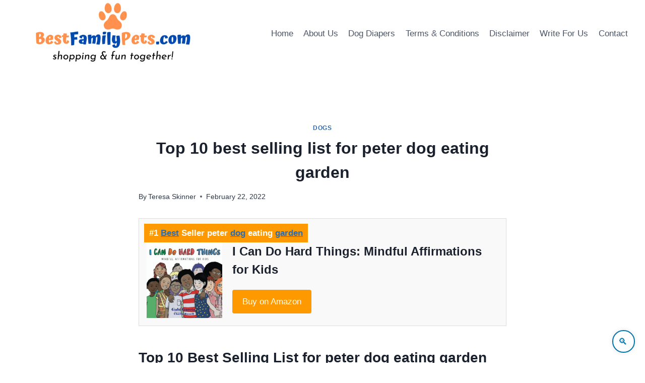

--- FILE ---
content_type: text/html; charset=UTF-8
request_url: https://bestfamilypets.com/top-10-best-selling-list-for-peter-dog-eating-garden/
body_size: 26135
content:
<!doctype html>
<html lang="en-US" prefix="og: https://ogp.me/ns#" class="no-js" itemtype="https://schema.org/Blog" itemscope>
<head>
	<meta charset="UTF-8">
	<meta name="viewport" content="width=device-width, initial-scale=1, minimum-scale=1">
	<style>
  .leaderboard-banner {
    width: 100%;
    max-width: 728px;
    height: auto;
    background-color: #f9f9f9;
    display: flex;
    align-items: center;
    justify-content: space-between;
    padding: 20px;
    box-sizing: border-box;
    border-radius: 12px;
    border: 1px solid #ddd;
    box-shadow: 0 6px 18px rgba(0, 0, 0, 0.08);
    font-family: 'Segoe UI', Tahoma, Geneva, Verdana, sans-serif;
    flex-wrap: nowrap;
    flex-direction: row;
    gap: 20px;
    transition: box-shadow 0.3s ease, border-color 0.3s ease;
  }

  .leaderboard-left {
    display: flex;
    align-items: center;
    flex: 1;
    min-width: 200px;
    gap: 16px;
  }

  .leaderboard-left img {
    height: 60px;
    width: auto;
    max-height: 70px;
    border-radius: 8px;
    object-fit: contain;
  }

  .leaderboard-text h3 {
    margin: 0;
    font-size: 1.25rem;
    color: #222;
    font-weight: 600;
  }

  .leaderboard-text p {
    margin: 4px 0 0;
    font-size: 0.95rem;
    color: #666;
  }

  .leaderboard-button {
    padding: 10px 24px;
    border-radius: 8px;
    background: #232f3e;
    color: #fff;
    text-decoration: none;
    font-size: 0.95rem;
    font-weight: 500;
    display: inline-flex;
    align-items: center;
    border: 1px solid #1a242f;
    box-shadow: 0 2px 6px rgba(0,0,0,0.1);
    transition: background-color 0.3s ease, box-shadow 0.3s ease, transform 0.2s ease;
    white-space: nowrap;
  }

  .leaderboard-button:hover {
    background-color: #ff9900;
    color: #111;
    box-shadow: 0 6px 12px rgba(0, 0, 0, 0.15);
    transform: translateY(-1px);
  }

  @media (max-width: 768px) {
    .leaderboard-banner {
      flex-direction: column;
      text-align: center;
      padding: 20px;
      gap: 12px;
    }

    .leaderboard-left {
      flex-direction: column;
      align-items: center;
      gap: 12px;
    }

    .leaderboard-left img {
      margin: 0 auto;
      display: block;
    }

    .leaderboard-text {
      text-align: center;
    }

    .leaderboard-button {
      margin: 8px 0 0;
    }
  }
</style>
        
    <style>
  /* Content from critical.css */
</style>
<link rel="preload" href="/wp-content/themes/kadence/assets/css/global.min.css?ver=1.2.9" as="style" onload="this.rel='stylesheet'">
<link rel="preload" href="/wp-content/themes/kadence/assets/css/header.min.css?ver=1.2.9" as="style" onload="this.rel='stylesheet'">
<link rel="preload" href="/wp-content/themes/kadence/assets/css/content.min.css?ver=1.2.9" as="style" onload="this.rel='stylesheet'">
<script>
  (function(){var links=document.querySelectorAll('link[rel="preload"]');for(var i=0;i<links.length;i++){links[i].onload=function(){this.rel='stylesheet';};}})();
</script>
   
        
    <style>
/* Container */
.hero-container.site-container {
  max-width: 900px;
  margin: auto;
  background-color: #EDF2F7;
  padding: 2rem;
  
  
}

/* Header */
.entry-header {
  text-align: center;
  margin-bottom: 2rem;
}

.page-title.archive-title {
  font-size: 2.5rem;
  font-weight: 700;
  color: #1f2937;
  margin-bottom: 1rem;
}

/* Description Paragraphs */
.archive-description p {
  margin-bottom: 1.5rem;
  font-size: 1.1rem;
  color: #4b5563;
}

.archive-description strong {
  color: #111827;
}

/* Responsive Typography */
@media (max-width: 768px) {
  .page-title.archive-title {
    font-size: 2rem;
  }

  .archive-description p {
    font-size: 1rem;
  }

  .hero-container.site-container {
    padding: 1.5rem;
  }
}

@media (max-width: 480px) {
  .page-title.archive-title {
    font-size: 1.6rem;
  }

  .archive-description p {
    font-size: 0.95rem;
  }
}	
    </style>
   
        
    <style>
/* Reset default margins and paddings */
* {
    margin: 0;
    padding: 0;
    box-sizing: border-box;
}

/* Base styles for the query block */
.wp-block-query.is-layout-flow {
    padding: 20px;
    max-width: 1200px;
    margin: 0 auto;
}

/* Grid layout for post template */
.wp-block-post-template.is-layout-grid {
    display: grid;
    grid-template-columns: repeat(3, 1fr);
    gap: 20px;
    list-style: none;
}

/* Individual post item styles */
.wp-block-post {
    display: flex;
    flex-direction: column;
    background: #fff;
    border: 1px solid #e0e0e0;
    border-radius: 12px;
    overflow: hidden;
    transition: transform 0.3s ease, box-shadow 0.3s ease;
    height: 100%;
}

.wp-block-post:hover {
    transform: translateY(-5px);
    box-shadow: 0 6px 16px rgba(0, 0, 0, 0.1);
}

/* Featured image styles */
.wp-block-post-featured-image {
    position: relative;
    overflow: hidden;
    margin: 0;
    padding: 0;
    flex-shrink: 0;
}

.wp-block-post-featured-image a {
    display: block;
    width: 100%;
    height: 100%;
}

.wp-block-post-featured-image img {
    width: 100%;
    height: 200px;
    object-fit: cover;
    display: block;
    transition: transform 0.3s ease;
}

.wp-block-post-featured-image img:hover {
    transform: scale(1.05);
}

/* Modern title styles */
.wp-block-post-title {
    font-family: 'Inter', -apple-system, BlinkMacSystemFont, sans-serif;
    font-size: 1.2rem;
    line-height: 1.4;
    font-weight: 600;
    margin: 0;
    padding: 10px 15px;
    background: transparent;
    flex-grow: 1;
    text-align: left;
    transition: color 0.2s ease;
}

.wp-block-post-title a {
    text-decoration: none;
    color: #1a1a1a;
    display: block;
    position: relative;
    padding-bottom: 4px;
}

.wp-block-post-title a::after {
    content: '';
    position: absolute;
    width: 0;
    height: 2px;
    bottom: 0;
    left: 0;
    background-color: #0073aa;
    transition: width 0.3s ease;
}

.wp-block-post-title a:hover::after {
    width: 100%;
}

.wp-block-post-title a:hover {
    color: #0073aa;
}

.wp-block-post:hover .wp-block-post-title a {
    color: #0073aa;
}

/* Excerpt styles */
.wp-block-post-excerpt__excerpt {
    font-family: 'Inter', -apple-system, BlinkMacSystemFont, sans-serif;
    font-size: 0.95rem;
    line-height: 1.5;
    color: #555;
    margin: 0;
    padding: 0 15px 10px; /* Padding to match title, with bottom spacing */
    flex-grow: 0;
    text-align: left;
    transition: color 0.2s ease;
}

.wp-block-post-excerpt__excerpt p {
    margin: 0; /* Remove default paragraph margins */
}

.wp-block-post-excerpt__excerpt:hover {
    color: #333; /* Subtle color change on hover */
}

/* Ensure no gap between image, title, and excerpt */
.wp-block-post > *:not(:last-child) {
    margin-bottom: 0;
}

.wp-block-post-featured-image + .wp-block-post-title {
    padding-top: 0;
}

.wp-block-post-title + .wp-block-post-excerpt__excerpt {
    padding-top: 5px; /* Minimal padding to separate title and excerpt */
}

/* Responsive adjustments for tablets (max-width: 1024px) */
@media (max-width: 1024px) {
    .wp-block-post-template.is-layout-grid {
        grid-template-columns: repeat(2, 1fr);
        gap: 15px;
    }

    .wp-block-post-title {
        font-size: 1.1rem;
        padding: 8px 12px;
    }

    .wp-block-post-excerpt__excerpt {
        font-size: 0.9rem;
        padding: 0 12px 8px;
    }

    .wp-block-post-featured-image img {
        height: 180px;
    }
}

/* Responsive adjustments for mobile (max-width: 600px) */
@media (max-width: 600px) {
    .wp-block-post-template.is-layout-grid {
        grid-template-columns: 1fr;
        gap: 10px;
    }

    .wp-block-query.is-layout-flow {
        padding: 10px;
    }

    .wp-block-post-title {
        font-size: 1rem;
        padding: 6px 10px;
    }

    .wp-block-post-excerpt__excerpt {
        font-size: 0.85rem;
        padding: 0 10px 6px;
    }

    .wp-block-post-featured-image img {
        height: 160px;
    }
}

/* Ensure lazy-loaded images work smoothly */
.lazy-loaded {
    opacity: 1;
    transition: opacity 0.3s;
}

.lazy-hidden {
    opacity: 0;
}

/* Handle noscript images */
noscript img {
    width: 100%;
    height: auto;
    object-fit: cover;
}
    </style>
   
    <style>.custom-author-bio{margin:2rem auto;padding:2rem;background:#fff;border-radius:12px;box-shadow:0 4px 20px rgba(0,0,0,.08);transition:transform .3s ease,box-shadow .3s ease;max-width:800px;text-align:center}.custom-author-bio:hover{transform:translateY(-4px);box-shadow:0 6px 24px rgba(0,0,0,.12)}.author-name{margin:0 0 1.5rem;font-size:1.5rem;font-weight:600;color:#1a1a1a;line-height:1.4}.author-avatar-wrap{display:flex;justify-content:center;align-items:center;margin:0 auto 1.5rem;width:100%}.author-avatar{border-radius:50%;width:96px;height:96px;object-fit:cover;border:3px solid #fff;box-shadow:0 2px 8px rgba(0,0,0,.1)}.author-info{display:flex;flex-direction:column;gap:1.5rem}.author-description{font-size:.95rem;line-height:1.6;color:#4b5563;margin:0}.author-description p{margin:0 0 .5rem}.author-description a{color:#1e40af;text-decoration:underline}.author-description a:hover{color:#1e3a8a;text-decoration:underline}.author-buttons{display:flex;justify-content:center;gap:1rem;flex-wrap:wrap}.author-button{display:inline-block;padding:.75rem 1.5rem;border-radius:6px;font-size:.95rem;font-weight:500;text-decoration:none;transition:background-color .2s ease,color .2s ease}.see-full-bio{background-color:#1e40af;color:#fff}.see-full-bio:hover{background-color:#1e3a8a}.view-all-posts{background-color:#d1d5db;color:#1a1a1a}.view-all-posts:hover{background-color:#9ca3af}@media (max-width:640px){.custom-author-bio{padding:1.5rem}.author-buttons{flex-direction:column;gap:.75rem}.author-button{width:100%}}</style>
    
    <style>
/* Styling for the video container to ensure responsiveness */
.wp-block-video.aligncenter {
    display: flex;
    flex-direction: column;
    align-items: center;
    justify-content: center;
    width: 100%;
    max-width: 800px; /* Maximum width for larger screens */
    margin: 0 auto;
    padding: 20px;
    box-sizing: border-box;
}

/* Video element styling */
.wp-block-video video {
    width: 100%;
    height: auto;
    max-height: 70vh; /* Limit video height to 70% of viewport height */
    object-fit: contain; /* Ensure video scales properly without cropping */
    border-radius: 8px; /* Slight rounding for aesthetics */
    box-shadow: 0 4px 8px rgba(0, 0, 0, 0.1); /* Subtle shadow for depth */
}

/* Caption styling */
.wp-element-caption {
    font-size: 1rem;
    color: #333;
    text-align: center;
    margin-top: 10px;
    max-width: 90%; /* Prevent caption from being too wide on small screens */
    line-height: 1.4;
}

/* Responsive adjustments for smaller screens */
@media screen and (max-width: 768px) {
    .wp-block-video.aligncenter {
        padding: 15px;
    }

    .wp-element-caption {
        font-size: 0.9rem;
        max-width: 95%;
    }
}

/* Adjustments for very small screens (e.g., mobile phones) */
@media screen and (max-width: 480px) {
    .wp-block-video.aligncenter {
        padding: 10px;
    }

    .wp-block-video video {
        border-radius: 4px; /* Slightly smaller border radius for smaller screens */
    }

    .wp-element-caption {
        font-size: 0.85rem;
        margin-top: 8px;
    }
}
    </style>
   
        
    <style>
.wp-block-image {
  display: flex;
  justify-content: center;
  align-items: center;
  margin: 2rem auto;
  text-align: center;
  max-width: 100%;
}

.wp-block-image figure {
  margin: 0;
}

.wp-block-image img {
  max-width: 100%;
  height: auto;
  border-radius: 12px;
  box-shadow: 0 8px 20px rgba(0, 0, 0, 0.1);
  transition: transform 0.3s ease;
}

.wp-block-image img:hover {
  transform: scale(1.02);
}

.wp-block-image figcaption {
  margin-top: 0.5rem;
  font-size: 1rem;
  color: #444;
  font-style: italic;
}

.wp-block-image figcaption a {
  color: #2a7ae2;
  text-decoration: none;
}

.wp-block-image figcaption a:hover {
  text-decoration: underline;
}

    </style>
   
        <style>
.footer-widget-area-inner {
  display: flex;
  justify-content: center;
  align-items: center;
  text-align: center;
  flex-direction: column;
  padding: 30px 15px;
  background-color: #ffffff; /* Changed from #f9f9f9 for better contrast */
  font-family: 'Segoe UI', Tahoma, Geneva, Verdana, sans-serif;
  color: #1a1a1a; /* Darker text for stronger contrast */
}

.footer-html-inner {
  max-width: 800px;
  width: 100%;
}

.footer-html-inner p {
  margin: 10px 0;
  line-height: 1.6;
}

.footer-html-inner a {
  color: #0056b3; /* Slightly darker blue for accessibility */
  text-decoration: none;
  transition: color 0.3s ease;
}

.footer-html-inner a:hover {
  color: #003d80; /* Even darker hover color for strong contrast */
}

@media (max-width: 600px) {
  .footer-widget-area-inner {
    padding: 20px 10px;
  }

  .footer-html-inner {
    font-size: 14px;
  }
}
    </style>
    <style>
.wp-block-quote {
  background-color: #fff4e6;
  border: 2px solid #ffc078;
  border-left: 8px solid #ffa94d;
  border-radius: 12px;
  padding: 1.8rem 2rem;
  max-width: 800px;
  margin: 2rem auto;
  box-shadow: 0 6px 14px rgba(0, 0, 0, 0.06);
  position: relative;
  font-family: 'Segoe UI', Tahoma, Geneva, Verdana, sans-serif;
}

.wp-block-quote::after {
  content: "";
  position: absolute;
  bottom: -20px;
  left: 40px;
  width: 0;
  height: 0;
  border: 12px solid transparent;
  border-top-color: #fff4e6;
  border-bottom: 0;
  margin-left: -12px;
  margin-top: -1px;
}

.wp-block-quote p {
  margin: 0;
  font-size: 1.2rem;
  line-height: 1.7;
  color: #5f370e;
  font-weight: 500;
  text-align: left;
  font-style: normal;
}

@media (max-width: 600px) {
  .wp-block-quote {
    padding: 1.4rem;
  }

  .wp-block-quote p {
    font-size: 1rem;
  }

  .wp-block-quote::after {
    left: 20px;
  }
}
</style>

    <style>

        .amazon-data-box {
            border: 1px solid #ddd;
            padding: 15px;
            margin-bottom: 20px;
            position: relative;
            overflow: hidden;
        }
        .amazon-data-box.featured {
            background-color: #f9f9f9;
        }
        .ribbon {
            background-color: #ff9900;
            color: white;
            padding: 5px 10px;
            position: absolute;
            top: 10px;
            left: 10px;
            font-weight: bold;
        }
        .image-box {
            float: left;
            margin-right: 20px;
        }
        .image-box img {
            max-width: 150px;
            height: auto;
        }
        .content-box {
            overflow: hidden;
        }
        .content-box h3 {
            margin-top: 0;
        }
        .amazon-btn {
            display: inline-block;
            background-color: #ff9900;
            color: white;
            padding: 10px 20px;
            text-decoration: none;
            border-radius: 4px;
            margin-top: 10px;
        }
        .amazon-btn:hover {
            background-color: #e68a00;
        }
        .amazon-table-data-se {
            margin: 20px 0;
        }
        .amazon-table-data-se table {
            width: 100%;
            border-collapse: collapse;
        }
        .amazon-table-data-se th, .amazon-table-data-se td {
            border: 1px solid #ddd;
            padding: 10px;
            text-align: left;
        }
        .amazon-table-data-se th {
            background-color: #f2f2f2;
        }
        .amazon-table-data-se img {
            max-width: 100px;
            height: auto;
        }
        .clearfix::after {
            content: "";
            display: table;
            clear: both;
        }
    </style>

       
    <style>
/* Wrapper to make table horizontally scrollable on smaller screens */
.wp-block-table {
  overflow-x: auto;
  margin: 1em 0;
  border-radius: 12px; /* Slightly softer corners */
  box-shadow: 0 4px 20px rgba(0, 0, 0, 0.08);
  background: #fff; /* Clean white card background */
}

/* Base table styles */
.wp-block-table table {
  width: 100%;
  border-collapse: collapse;
  min-width: 800px; /* Ensures scrolling on small screens */
  font-family: 'Segoe UI', Tahoma, Geneva, Verdana, sans-serif;
  background-color: #fff;
}

/* Header styles – Accessible deep blue with high contrast */
.wp-block-table thead {
  background-color: #fff; /* Deep blue: ~8.6:1 contrast with white */  
}

.wp-block-table th {
  padding: 1.2em 1em; /* More breathing room */
  text-align: left;
  font-size: 1em; /* Larger for better readability */
  font-weight: 600; /* Semi-bold */
  white-space: nowrap;
  letter-spacing: 0.5px; /* Subtle polish */
}

/* Body cell styles */
.wp-block-table td {
  padding: 1.1em 1em;
  font-size: 0.94em;
  border-bottom: 1px solid #eee;
  color: #333;
}

/* Softer zebra striping */
.wp-block-table tbody tr:nth-child(even) {
  background-color: #f8fbff; /* Very light blue tint */
}

/* Enhanced hover effect */
.wp-block-table tbody tr:hover {
  background-color: #e3f2fd; /* Light blue highlight */
  transition: background 0.3s ease;
}

/* Custom scrollbar (WebKit browsers) */
.wp-block-table::-webkit-scrollbar {
  height: 10px;
}

.wp-block-table::-webkit-scrollbar-thumb {
  background-color: #90a4ae;
  border-radius: 6px;
}

.wp-block-table::-webkit-scrollbar-track {
  background: #f1f1f1;
  border-radius: 6px;
}
    </style>
  
    
<!-- Search Engine Optimization by Rank Math - https://rankmath.com/ -->
<title>Top 10 best selling list for peter dog eating garden</title>
<meta name="description" content="If you buy Dog Garden, it is important for you that you always choose the right and trustworthy seller at Amazon. As a result, if the peter dog eating garden"/>
<meta name="robots" content="follow, index, max-snippet:-1, max-video-preview:-1, max-image-preview:large"/>
<link rel="canonical" href="https://bestfamilypets.com/top-10-best-selling-list-for-peter-dog-eating-garden/" />
<meta property="og:locale" content="en_US" />
<meta property="og:type" content="article" />
<meta property="og:title" content="Top 10 best selling list for peter dog eating garden" />
<meta property="og:description" content="If you buy Dog Garden, it is important for you that you always choose the right and trustworthy seller at Amazon. As a result, if the peter dog eating garden" />
<meta property="og:url" content="https://bestfamilypets.com/top-10-best-selling-list-for-peter-dog-eating-garden/" />
<meta property="og:site_name" content="Best Family Pets" />
<meta property="article:section" content="Dogs" />
<meta property="og:image" content="https://bestfamilypets.com/wp-content/uploads/2022/10/BestFamilyPets.com-Logo.webp" />
<meta property="og:image:secure_url" content="https://bestfamilypets.com/wp-content/uploads/2022/10/BestFamilyPets.com-Logo.webp" />
<meta property="og:image:width" content="600" />
<meta property="og:image:height" content="200" />
<meta property="og:image:alt" content="Best Family Pets Logo" />
<meta property="og:image:type" content="image/webp" />
<meta name="twitter:card" content="summary_large_image" />
<meta name="twitter:title" content="Top 10 best selling list for peter dog eating garden" />
<meta name="twitter:description" content="If you buy Dog Garden, it is important for you that you always choose the right and trustworthy seller at Amazon. As a result, if the peter dog eating garden" />
<meta name="twitter:site" content="@bestfamilypets" />
<meta name="twitter:creator" content="@bestfamilypets" />
<meta name="twitter:image" content="https://bestfamilypets.com/wp-content/uploads/2022/10/BestFamilyPets.com-Logo.webp" />
<meta name="twitter:label1" content="Written by" />
<meta name="twitter:data1" content="Teresa Skinner" />
<meta name="twitter:label2" content="Time to read" />
<meta name="twitter:data2" content="7 minutes" />
<!-- /Rank Math WordPress SEO plugin -->

<link rel='dns-prefetch' href='//www.googletagmanager.com' />
<link rel="alternate" type="application/rss+xml" title="Best Family Pets &raquo; Feed" href="https://bestfamilypets.com/feed/" />
			<script>document.documentElement.classList.remove( 'no-js' );</script>
			<link rel="alternate" title="oEmbed (JSON)" type="application/json+oembed" href="https://bestfamilypets.com/wp-json/oembed/1.0/embed?url=https%3A%2F%2Fbestfamilypets.com%2Ftop-10-best-selling-list-for-peter-dog-eating-garden%2F" />
<link rel="alternate" title="oEmbed (XML)" type="text/xml+oembed" href="https://bestfamilypets.com/wp-json/oembed/1.0/embed?url=https%3A%2F%2Fbestfamilypets.com%2Ftop-10-best-selling-list-for-peter-dog-eating-garden%2F&#038;format=xml" />
<style id='wp-img-auto-sizes-contain-inline-css'>
img:is([sizes=auto i],[sizes^="auto," i]){contain-intrinsic-size:3000px 1500px}
/*# sourceURL=wp-img-auto-sizes-contain-inline-css */
</style>
<style id='wp-emoji-styles-inline-css'>

	img.wp-smiley, img.emoji {
		display: inline !important;
		border: none !important;
		box-shadow: none !important;
		height: 1em !important;
		width: 1em !important;
		margin: 0 0.07em !important;
		vertical-align: -0.1em !important;
		background: none !important;
		padding: 0 !important;
	}
/*# sourceURL=wp-emoji-styles-inline-css */
</style>
<style id='classic-theme-styles-inline-css'>
/*! This file is auto-generated */
.wp-block-button__link{color:#fff;background-color:#32373c;border-radius:9999px;box-shadow:none;text-decoration:none;padding:calc(.667em + 2px) calc(1.333em + 2px);font-size:1.125em}.wp-block-file__button{background:#32373c;color:#fff;text-decoration:none}
/*# sourceURL=/wp-includes/css/classic-themes.min.css */
</style>
<link rel='stylesheet' id='kadence-global-css' href='https://bestfamilypets.com/wp-content/themes/kadence/assets/css/global.min.css?ver=1726234998' media='all' />
<style id='kadence-global-inline-css'>
/* Kadence Base CSS */
:root{--global-palette1:#2B6CB0;--global-palette2:#215387;--global-palette3:#1A202C;--global-palette4:#2D3748;--global-palette5:#4A5568;--global-palette6:#718096;--global-palette7:#EDF2F7;--global-palette8:#F7FAFC;--global-palette9:#ffffff;--global-palette9rgb:255, 255, 255;--global-palette-highlight:var(--global-palette1);--global-palette-highlight-alt:var(--global-palette2);--global-palette-highlight-alt2:var(--global-palette9);--global-palette-btn-bg:var(--global-palette1);--global-palette-btn-bg-hover:var(--global-palette2);--global-palette-btn:var(--global-palette9);--global-palette-btn-hover:var(--global-palette9);--global-body-font-family:-apple-system,BlinkMacSystemFont,"Segoe UI",Roboto,Oxygen-Sans,Ubuntu,Cantarell,"Helvetica Neue",sans-serif, "Apple Color Emoji", "Segoe UI Emoji", "Segoe UI Symbol";--global-heading-font-family:inherit;--global-primary-nav-font-family:inherit;--global-fallback-font:sans-serif;--global-display-fallback-font:sans-serif;--global-content-width:1290px;--global-content-narrow-width:842px;--global-content-edge-padding:1.5rem;--global-content-boxed-padding:2rem;--global-calc-content-width:calc(1290px - var(--global-content-edge-padding) - var(--global-content-edge-padding) );--wp--style--global--content-size:var(--global-calc-content-width);}.wp-site-blocks{--global-vw:calc( 100vw - ( 0.5 * var(--scrollbar-offset)));}body{background:#ffffff;}body, input, select, optgroup, textarea{font-weight:400;font-size:17px;line-height:1.6;font-family:var(--global-body-font-family);color:var(--global-palette4);}.content-bg, body.content-style-unboxed .site{background:var(--global-palette9);}h1,h2,h3,h4,h5,h6{font-family:var(--global-heading-font-family);}h1{font-weight:700;font-size:32px;line-height:1.5;color:var(--global-palette3);}h2{font-weight:700;font-size:28px;line-height:1.5;color:var(--global-palette3);}h3{font-weight:700;font-size:24px;line-height:1.5;color:var(--global-palette3);}h4{font-weight:700;font-size:22px;line-height:1.5;color:var(--global-palette4);}h5{font-weight:700;font-size:20px;line-height:1.5;color:var(--global-palette4);}h6{font-weight:700;font-size:18px;line-height:1.5;color:var(--global-palette5);}.entry-hero .kadence-breadcrumbs{max-width:1290px;}.site-container, .site-header-row-layout-contained, .site-footer-row-layout-contained, .entry-hero-layout-contained, .comments-area, .alignfull > .wp-block-cover__inner-container, .alignwide > .wp-block-cover__inner-container{max-width:var(--global-content-width);}.content-width-narrow .content-container.site-container, .content-width-narrow .hero-container.site-container{max-width:var(--global-content-narrow-width);}@media all and (min-width: 1520px){.wp-site-blocks .content-container  .alignwide{margin-left:-115px;margin-right:-115px;width:unset;max-width:unset;}}@media all and (min-width: 1102px){.content-width-narrow .wp-site-blocks .content-container .alignwide{margin-left:-130px;margin-right:-130px;width:unset;max-width:unset;}}.content-style-boxed .wp-site-blocks .entry-content .alignwide{margin-left:calc( -1 * var( --global-content-boxed-padding ) );margin-right:calc( -1 * var( --global-content-boxed-padding ) );}.content-area{margin-top:5rem;margin-bottom:5rem;}@media all and (max-width: 1024px){.content-area{margin-top:3rem;margin-bottom:3rem;}}@media all and (max-width: 767px){.content-area{margin-top:2rem;margin-bottom:2rem;}}@media all and (max-width: 1024px){:root{--global-content-boxed-padding:2rem;}}@media all and (max-width: 767px){:root{--global-content-boxed-padding:1.5rem;}}.entry-content-wrap{padding:2rem;}@media all and (max-width: 1024px){.entry-content-wrap{padding:2rem;}}@media all and (max-width: 767px){.entry-content-wrap{padding:1.5rem;}}.entry.single-entry{box-shadow:0px 15px 15px -10px rgba(0,0,0,0.05);}.entry.loop-entry{box-shadow:0px 15px 15px -10px rgba(0,0,0,0.05);}.loop-entry .entry-content-wrap{padding:2rem;}@media all and (max-width: 1024px){.loop-entry .entry-content-wrap{padding:2rem;}}@media all and (max-width: 767px){.loop-entry .entry-content-wrap{padding:1.5rem;}}button, .button, .wp-block-button__link, input[type="button"], input[type="reset"], input[type="submit"], .fl-button, .elementor-button-wrapper .elementor-button{box-shadow:0px 0px 0px -7px rgba(0,0,0,0);}button:hover, button:focus, button:active, .button:hover, .button:focus, .button:active, .wp-block-button__link:hover, .wp-block-button__link:focus, .wp-block-button__link:active, input[type="button"]:hover, input[type="button"]:focus, input[type="button"]:active, input[type="reset"]:hover, input[type="reset"]:focus, input[type="reset"]:active, input[type="submit"]:hover, input[type="submit"]:focus, input[type="submit"]:active, .elementor-button-wrapper .elementor-button:hover, .elementor-button-wrapper .elementor-button:focus, .elementor-button-wrapper .elementor-button:active{box-shadow:0px 15px 25px -7px rgba(0,0,0,0.1);}.kb-button.kb-btn-global-outline.kb-btn-global-inherit{padding-top:calc(px - 2px);padding-right:calc(px - 2px);padding-bottom:calc(px - 2px);padding-left:calc(px - 2px);}@media all and (min-width: 1025px){.transparent-header .entry-hero .entry-hero-container-inner{padding-top:80px;}}@media all and (max-width: 1024px){.mobile-transparent-header .entry-hero .entry-hero-container-inner{padding-top:80px;}}@media all and (max-width: 767px){.mobile-transparent-header .entry-hero .entry-hero-container-inner{padding-top:80px;}}.entry-author-style-center{padding-top:var(--global-md-spacing);border-top:1px solid var(--global-gray-500);}.entry-author-style-center .entry-author-avatar, .entry-meta .author-avatar{display:none;}.entry-author-style-normal .entry-author-profile{padding-left:0px;}#comments .comment-meta{margin-left:0px;}.entry-hero.post-hero-section .entry-header{min-height:200px;}
/* Kadence Header CSS */
@media all and (max-width: 1024px){.mobile-transparent-header #masthead{position:absolute;left:0px;right:0px;z-index:100;}.kadence-scrollbar-fixer.mobile-transparent-header #masthead{right:var(--scrollbar-offset,0);}.mobile-transparent-header #masthead, .mobile-transparent-header .site-top-header-wrap .site-header-row-container-inner, .mobile-transparent-header .site-main-header-wrap .site-header-row-container-inner, .mobile-transparent-header .site-bottom-header-wrap .site-header-row-container-inner{background:transparent;}.site-header-row-tablet-layout-fullwidth, .site-header-row-tablet-layout-standard{padding:0px;}}@media all and (min-width: 1025px){.transparent-header #masthead{position:absolute;left:0px;right:0px;z-index:100;}.transparent-header.kadence-scrollbar-fixer #masthead{right:var(--scrollbar-offset,0);}.transparent-header #masthead, .transparent-header .site-top-header-wrap .site-header-row-container-inner, .transparent-header .site-main-header-wrap .site-header-row-container-inner, .transparent-header .site-bottom-header-wrap .site-header-row-container-inner{background:transparent;}}.site-branding a.brand img{max-width:400px;}.site-branding a.brand img.svg-logo-image{width:400px;}@media all and (max-width: 767px){.site-branding a.brand img{max-width:200px;}.site-branding a.brand img.svg-logo-image{width:200px;}}.site-branding{padding:0px 0px 0px 0px;}#masthead, #masthead .kadence-sticky-header.item-is-fixed:not(.item-at-start):not(.site-header-row-container):not(.site-main-header-wrap), #masthead .kadence-sticky-header.item-is-fixed:not(.item-at-start) > .site-header-row-container-inner{background:#ffffff;}.site-main-header-inner-wrap{min-height:80px;}.header-navigation[class*="header-navigation-style-underline"] .header-menu-container.primary-menu-container>ul>li>a:after{width:calc( 100% - 1.2em);}.main-navigation .primary-menu-container > ul > li.menu-item > a{padding-left:calc(1.2em / 2);padding-right:calc(1.2em / 2);padding-top:0.6em;padding-bottom:0.6em;color:var(--global-palette5);}.main-navigation .primary-menu-container > ul > li.menu-item .dropdown-nav-special-toggle{right:calc(1.2em / 2);}.main-navigation .primary-menu-container > ul > li.menu-item > a:hover{color:var(--global-palette-highlight);}.main-navigation .primary-menu-container > ul > li.menu-item.current-menu-item > a{color:var(--global-palette3);}.header-navigation .header-menu-container ul ul.sub-menu, .header-navigation .header-menu-container ul ul.submenu{background:var(--global-palette3);box-shadow:0px 2px 13px 0px rgba(0,0,0,0.1);}.header-navigation .header-menu-container ul ul li.menu-item, .header-menu-container ul.menu > li.kadence-menu-mega-enabled > ul > li.menu-item > a{border-bottom:1px solid rgba(255,255,255,0.1);}.header-navigation .header-menu-container ul ul li.menu-item > a{width:200px;padding-top:1em;padding-bottom:1em;color:var(--global-palette8);font-size:12px;}.header-navigation .header-menu-container ul ul li.menu-item > a:hover{color:var(--global-palette9);background:var(--global-palette4);}.header-navigation .header-menu-container ul ul li.menu-item.current-menu-item > a{color:var(--global-palette9);background:var(--global-palette4);}.mobile-toggle-open-container .menu-toggle-open, .mobile-toggle-open-container .menu-toggle-open:focus{color:var(--global-palette5);padding:0.4em 0.6em 0.4em 0.6em;font-size:14px;}.mobile-toggle-open-container .menu-toggle-open.menu-toggle-style-bordered{border:1px solid currentColor;}.mobile-toggle-open-container .menu-toggle-open .menu-toggle-icon{font-size:20px;}.mobile-toggle-open-container .menu-toggle-open:hover, .mobile-toggle-open-container .menu-toggle-open:focus-visible{color:var(--global-palette-highlight);}.mobile-navigation ul li{font-size:14px;}.mobile-navigation ul li a{padding-top:1em;padding-bottom:1em;}.mobile-navigation ul li > a, .mobile-navigation ul li.menu-item-has-children > .drawer-nav-drop-wrap{color:var(--global-palette8);}.mobile-navigation ul li.current-menu-item > a, .mobile-navigation ul li.current-menu-item.menu-item-has-children > .drawer-nav-drop-wrap{color:var(--global-palette-highlight);}.mobile-navigation ul li.menu-item-has-children .drawer-nav-drop-wrap, .mobile-navigation ul li:not(.menu-item-has-children) a{border-bottom:1px solid rgba(255,255,255,0.1);}.mobile-navigation:not(.drawer-navigation-parent-toggle-true) ul li.menu-item-has-children .drawer-nav-drop-wrap button{border-left:1px solid rgba(255,255,255,0.1);}#mobile-drawer .drawer-header .drawer-toggle{padding:0.6em 0.15em 0.6em 0.15em;font-size:24px;}
/* Kadence Footer CSS */
.site-bottom-footer-inner-wrap{padding-top:30px;padding-bottom:30px;grid-column-gap:30px;}.site-bottom-footer-inner-wrap .widget{margin-bottom:30px;}.site-bottom-footer-inner-wrap .site-footer-section:not(:last-child):after{right:calc(-30px / 2);}
/*# sourceURL=kadence-global-inline-css */
</style>
<link rel='stylesheet' id='kadence-header-css' href='https://bestfamilypets.com/wp-content/themes/kadence/assets/css/header.min.css?ver=1726234998' media='all' />
<link rel='stylesheet' id='kadence-content-css' href='https://bestfamilypets.com/wp-content/themes/kadence/assets/css/content.min.css?ver=1726234998' media='all' />
<link rel='stylesheet' id='jquery-lazyloadxt-spinner-css-css' href='//bestfamilypets.com/wp-content/plugins/a3-lazy-load/assets/css/jquery.lazyloadxt.spinner.css?ver=6.9' media='all' />
<link rel='stylesheet' id='a3a3_lazy_load-css' href='//bestfamilypets.com/wp-content/uploads/sass/a3_lazy_load.min.css?ver=1745218440' media='all' />
<script src="https://bestfamilypets.com/wp-includes/js/jquery/jquery.min.js?ver=3.7.1" id="jquery-core-js"></script>
<script src="https://bestfamilypets.com/wp-includes/js/jquery/jquery-migrate.min.js?ver=3.4.1" id="jquery-migrate-js"></script>

<!-- Google tag (gtag.js) snippet added by Site Kit -->
<!-- Google Analytics snippet added by Site Kit -->
<script id="google_gtagjs-js" async data-type="lazy" data-src="https://www.googletagmanager.com/gtag/js?id=GT-KTTMF8T"></script>
<script id="google_gtagjs-js-after" data-type="lazy" data-src="[data-uri]"></script>
<link rel="https://api.w.org/" href="https://bestfamilypets.com/wp-json/" /><link rel="alternate" title="JSON" type="application/json" href="https://bestfamilypets.com/wp-json/wp/v2/posts/80615" /><link rel="EditURI" type="application/rsd+xml" title="RSD" href="https://bestfamilypets.com/xmlrpc.php?rsd" />
<meta name="generator" content="WordPress 6.9" />
<link rel='shortlink' href='https://bestfamilypets.com/?p=80615' />
<meta name="generator" content="Site Kit by Google 1.170.0" />    <style>
        /* Styles only applied for desktop (min-width: 1024px) */
        @media (min-width: 1024px) {
            .category-listing-wrapper {
                max-width: 1200px;
                margin: 0 auto;
                padding: 40px 20px;
                text-align: center;
            }

            .category-listing-title {
                font-size: 2rem;
                font-weight: 600;
                color: #1a1a1a;
                margin-bottom: 30px;
                text-transform: uppercase;
                letter-spacing: 1px;
            }

            .category-listing {
                display: flex;
                flex-wrap: wrap;
                gap: 20px;
                justify-content: center;
                list-style: none;
                padding: 0;
            }

            .category-item {
                flex: 1 1 calc(25% - 20px);
                min-width: 200px;
                background: #ffffff;
                border: 1px solid #e0e0e0;
                border-radius: 8px;
                transition: transform 0.3s ease, box-shadow 0.3s ease;
            }

            .category-item:hover {
                transform: translateY(-5px);
                box-shadow: 0 4px 12px rgba(0, 0, 0, 0.1);
            }

            .category-link {
                display: block;
                padding: 20px;
                font-size: 1.1rem;
                font-weight: 500;
                color: #333;
                text-decoration: none;
                text-align: center;
            }

            .category-count {
                font-size: 0.9rem;
                color: #666;
                margin-left: 5px;
            }

            .category-link:hover {
                color: #0073aa;
            }
        }

        /* Hide category listing on non-desktop devices */
        @media (max-width: 1023px) {
            .category-listing-wrapper {
                display: none;
            }
        }
    </style>
    <script type="application/ld+json">{"@context":"https://schema.org","@type":"BreadcrumbList","itemListElement":[{"@type":"ListItem","position":1,"name":"Best Family Pets","item":"https://bestfamilypets.com/"},{"@type":"ListItem","position":2,"name":"Dogs","item":"https://bestfamilypets.com/category/dogs/"},{"@type":"ListItem","position":3,"name":"Top 10 best selling list for peter dog eating garden","item":"https://bestfamilypets.com/top-10-best-selling-list-for-peter-dog-eating-garden/"}],"name":"Breadcrumbs"}</script><script type="application/ld+json">{"@context":"https://schema.org","@graph":[{"@type":"Organization","@id":"https://bestfamilypets.com#organization","name":"Best Family Pets","url":"https://bestfamilypets.com","address":{"@type":"PostalAddress","streetAddress":"1948 Smith Street","addressLocality":"Westborough","addressRegion":"MA","postalCode":"01581","addressCountry":"US"},"contactPoint":{"@type":"ContactPoint","contactType":"customer support","email":"info@bestfamilypets.com","telephone":"+1-857-547-8597"},"sameAs":["https://facebook.com/bestfamilypets","https://twitter.com/bestfamilypets","https://linkedin.com/company/bestfamilypets","https://instagram.com/bestfamilypets"]},{"@type":"WebSite","@id":"https://bestfamilypets.com#website","name":"Best Family Pets","url":"https://bestfamilypets.com","description":"All about pets and animals.","publisher":{"@id":"https://bestfamilypets.com#organization"},"potentialAction":{"@type":"SearchAction","target":{"@type":"EntryPoint","urlTemplate":"https://bestfamilypets.com?s={search_term_string}"},"query-input":"required name=search_term_string"}},{"@type":"WebPage","@id":"https://bestfamilypets.com/top-10-best-selling-list-for-peter-dog-eating-garden/#webpage","url":"https://bestfamilypets.com/top-10-best-selling-list-for-peter-dog-eating-garden/","name":"Top 10 best selling list for peter dog eating garden","description":"All about pets and animals.","inLanguage":"en-US","isPartOf":{"@id":"https://bestfamilypets.com#website"},"publisher":{"@id":"https://bestfamilypets.com#organization"}},{"@type":"Article","@id":"https://bestfamilypets.com/top-10-best-selling-list-for-peter-dog-eating-garden/#article","headline":"Top 10 best selling list for peter dog eating garden","url":"https://bestfamilypets.com/top-10-best-selling-list-for-peter-dog-eating-garden/","datePublished":"2022-02-22T23:49:15+00:00","dateModified":"2022-02-22T23:49:15+00:00","description":"#1 Best Seller peter dog eating garden I Can Do Hard Things: Mindful Affirmations for Kids Buy on Amazon Top 10 Best Selling List for peter dog eating garden I Can Do Hard Things: Mindful Affirmations for Kids Nature’s Way Sambucus Elderberry Gummies, Immune Support Gummies*, Black Elderberry with Vitamin C and Zinc, 60 Gummies The Native American Healing Herbs Bible:...","inLanguage":"en-US","wordCount":1485,"keywords":"","commentCount":0,"author":{"@type":"Person","name":"Teresa Skinner","url":"https://bestfamilypets.com/author/teresaskinner/"},"publisher":{"@id":"https://bestfamilypets.com#organization"},"isPartOf":{"@id":"https://bestfamilypets.com/top-10-best-selling-list-for-peter-dog-eating-garden/#webpage"},"mainEntityOfPage":{"@id":"https://bestfamilypets.com/top-10-best-selling-list-for-peter-dog-eating-garden/#webpage"},"image":{"@type":"ImageObject","url":"https://bestfamilypets.com/wp-content/uploads/2025/07/BestFamilyPets-Pet-Companions-Collage.webp","width":1200,"height":800}}]}</script>
<link rel="icon" href="https://bestfamilypets.com/wp-content/uploads/2022/10/cropped-cropped-best-family-pets-icon-1-32x32.webp" sizes="32x32" />
<link rel="icon" href="https://bestfamilypets.com/wp-content/uploads/2022/10/cropped-cropped-best-family-pets-icon-1-192x192.webp" sizes="192x192" />
<link rel="apple-touch-icon" href="https://bestfamilypets.com/wp-content/uploads/2022/10/cropped-cropped-best-family-pets-icon-1-180x180.webp" />
<meta name="msapplication-TileImage" content="https://bestfamilypets.com/wp-content/uploads/2022/10/cropped-cropped-best-family-pets-icon-1-270x270.webp" />
		<style id="wp-custom-css">
			.amz-row {
    display: flex;
    flex-wrap: wrap;
    justify-content: space-between;
    gap: 20px;
    max-width: 1200px;
    margin: 0 auto;
    padding: 20px;
}

.amz-pros-column, .amz-cons-column {
    flex: 1 1 45%;
    padding: 20px;
    border-radius: 12px;
    box-shadow: 0 4px 12px rgba(0, 0, 0, 0.05);
    background-clip: padding-box;
    transition: transform 0.2s ease;
}

.amz-pros-column {
    background-color: #e6f9ec; /* Softer green */
}

.amz-cons-column {
    background-color: #fff0f0; /* Softer red */
}

.amz-pros-column:hover, .amz-cons-column:hover {
    transform: translateY(-3px);
}

.amz-pros-list, .amz-cons-list {
    list-style: none;
    padding: 0;
    margin: 0 auto; /* Center the ul within the column */
    max-width: 80%; /* Optional: Limit the width for better centering */
    text-align: center; /* Center the li items */
}

.amz-pros-item, .amz-cons-item {
    position: relative;
    padding-left: 36px;
    margin-bottom: 12px;
    font-size: 1rem;
    color: #333;
    line-height: 1.5;
    display: inline-block; /* Allow centering while respecting padding */
    text-align: left; /* Keep text within li left-aligned */
}

.amz-pros-item::before,
.amz-cons-item::before {
    position: absolute;
    left: 0;
    top: 0;
    font-size: 1.2em;
    font-family: "Segoe UI Emoji", "Noto Color Emoji", sans-serif;
}

.amz-pros-item::before {
    content: "\1F44D"; /* Unicode for thumbs up emoji &#x1f44d; */
}

.amz-cons-item::before {
    content: "\1F44E"; /* Unicode for thumbs down emoji &#x1f44e; */
}

/* Responsive design */
@media (max-width: 768px) {
    .amz-row {
        flex-direction: column;
    }

    .amz-pros-column, .amz-cons-column {
        flex: 1 1 100%;
        width: 100%;
    }

    .amz-pros-list, .amz-cons-list {
        max-width: 100%; /* Adjust for smaller screens */
    }
}

.amz-pros-cons-title {
  font-size: 1.5rem; /* Slightly larger, but still clean */
  font-weight: 500; /* Semi-bold for emphasis */
  color: #333; /* Dark gray for readability */
  margin-bottom: 0.75rem; /* Good spacing below */
  letter-spacing: 0.05em; /* Subtle spacing for a modern feel */
}

.amz-product-title {
	padding-bottom: 20px;
  font-size: 1.5rem; /* Good readability */
  font-weight: 500; /* Semi-bold for emphasis */
  color: #333; /* Dark gray for clarity */
  text-align: center; /* Center the text */
  margin-bottom: 1rem; /* Space below the title */
  line-height: 1.4; /* Improved readability for longer titles */
}

#amzproduct {
  max-width: auto;
  margin: 20px auto;
  padding: 20px;
  background: #ffffff;
  border: 2px solid #00bfa6;
  border-radius: 20px;
  box-shadow: 0 10px 20px rgba(0, 0, 0, 0.1);
  transition: all 0.3s ease;
  font-family: 'Segoe UI', Tahoma, Geneva, Verdana, sans-serif;
}

#amzproduct:hover {
  transform: translateY(-5px);
  box-shadow: 0 15px 25px rgba(0, 191, 166, 0.3);
  border-color: #009e8e;
}

.product-img {
	padding: 10px 10px;
  display: block;
  margin: 0 auto;
  max-width: 100%;
  height: auto;
  border-radius: 12px;
  box-shadow: 0 6px 15px rgba(0, 0, 0, 0.1);
  transition: transform 0.3s ease;
}

.product-img:hover {
  transform: scale(1.03);
}

.amz-product-button {
  text-align: center;
  margin-top: 20px;
}

.buy-button {
  display: inline-block;
  background-color: #b35900; /* High contrast background */
  color: #ffffff;
  padding: 12px 24px;
  font-size: 16px;
  font-weight: 600;
  border-radius: 30px;
  text-decoration: none;
  box-shadow: 0 4px 10px rgba(179, 89, 0, 0.2);
  transition: background-color 0.3s ease, box-shadow 0.3s ease;
}

.buy-button:hover {
  background-color: #cc6600; /* Slightly lighter hover color */
  box-shadow: 0 6px 16px rgba(179, 89, 0, 0.4);
  color: #ffffff;
}






		</style>
		<style id='global-styles-inline-css'>
:root{--wp--preset--aspect-ratio--square: 1;--wp--preset--aspect-ratio--4-3: 4/3;--wp--preset--aspect-ratio--3-4: 3/4;--wp--preset--aspect-ratio--3-2: 3/2;--wp--preset--aspect-ratio--2-3: 2/3;--wp--preset--aspect-ratio--16-9: 16/9;--wp--preset--aspect-ratio--9-16: 9/16;--wp--preset--color--black: #000000;--wp--preset--color--cyan-bluish-gray: #abb8c3;--wp--preset--color--white: #ffffff;--wp--preset--color--pale-pink: #f78da7;--wp--preset--color--vivid-red: #cf2e2e;--wp--preset--color--luminous-vivid-orange: #ff6900;--wp--preset--color--luminous-vivid-amber: #fcb900;--wp--preset--color--light-green-cyan: #7bdcb5;--wp--preset--color--vivid-green-cyan: #00d084;--wp--preset--color--pale-cyan-blue: #8ed1fc;--wp--preset--color--vivid-cyan-blue: #0693e3;--wp--preset--color--vivid-purple: #9b51e0;--wp--preset--color--theme-palette-1: var(--global-palette1);--wp--preset--color--theme-palette-2: var(--global-palette2);--wp--preset--color--theme-palette-3: var(--global-palette3);--wp--preset--color--theme-palette-4: var(--global-palette4);--wp--preset--color--theme-palette-5: var(--global-palette5);--wp--preset--color--theme-palette-6: var(--global-palette6);--wp--preset--color--theme-palette-7: var(--global-palette7);--wp--preset--color--theme-palette-8: var(--global-palette8);--wp--preset--color--theme-palette-9: var(--global-palette9);--wp--preset--gradient--vivid-cyan-blue-to-vivid-purple: linear-gradient(135deg,rgb(6,147,227) 0%,rgb(155,81,224) 100%);--wp--preset--gradient--light-green-cyan-to-vivid-green-cyan: linear-gradient(135deg,rgb(122,220,180) 0%,rgb(0,208,130) 100%);--wp--preset--gradient--luminous-vivid-amber-to-luminous-vivid-orange: linear-gradient(135deg,rgb(252,185,0) 0%,rgb(255,105,0) 100%);--wp--preset--gradient--luminous-vivid-orange-to-vivid-red: linear-gradient(135deg,rgb(255,105,0) 0%,rgb(207,46,46) 100%);--wp--preset--gradient--very-light-gray-to-cyan-bluish-gray: linear-gradient(135deg,rgb(238,238,238) 0%,rgb(169,184,195) 100%);--wp--preset--gradient--cool-to-warm-spectrum: linear-gradient(135deg,rgb(74,234,220) 0%,rgb(151,120,209) 20%,rgb(207,42,186) 40%,rgb(238,44,130) 60%,rgb(251,105,98) 80%,rgb(254,248,76) 100%);--wp--preset--gradient--blush-light-purple: linear-gradient(135deg,rgb(255,206,236) 0%,rgb(152,150,240) 100%);--wp--preset--gradient--blush-bordeaux: linear-gradient(135deg,rgb(254,205,165) 0%,rgb(254,45,45) 50%,rgb(107,0,62) 100%);--wp--preset--gradient--luminous-dusk: linear-gradient(135deg,rgb(255,203,112) 0%,rgb(199,81,192) 50%,rgb(65,88,208) 100%);--wp--preset--gradient--pale-ocean: linear-gradient(135deg,rgb(255,245,203) 0%,rgb(182,227,212) 50%,rgb(51,167,181) 100%);--wp--preset--gradient--electric-grass: linear-gradient(135deg,rgb(202,248,128) 0%,rgb(113,206,126) 100%);--wp--preset--gradient--midnight: linear-gradient(135deg,rgb(2,3,129) 0%,rgb(40,116,252) 100%);--wp--preset--font-size--small: var(--global-font-size-small);--wp--preset--font-size--medium: var(--global-font-size-medium);--wp--preset--font-size--large: var(--global-font-size-large);--wp--preset--font-size--x-large: 42px;--wp--preset--font-size--larger: var(--global-font-size-larger);--wp--preset--font-size--xxlarge: var(--global-font-size-xxlarge);--wp--preset--spacing--20: 0.44rem;--wp--preset--spacing--30: 0.67rem;--wp--preset--spacing--40: 1rem;--wp--preset--spacing--50: 1.5rem;--wp--preset--spacing--60: 2.25rem;--wp--preset--spacing--70: 3.38rem;--wp--preset--spacing--80: 5.06rem;--wp--preset--shadow--natural: 6px 6px 9px rgba(0, 0, 0, 0.2);--wp--preset--shadow--deep: 12px 12px 50px rgba(0, 0, 0, 0.4);--wp--preset--shadow--sharp: 6px 6px 0px rgba(0, 0, 0, 0.2);--wp--preset--shadow--outlined: 6px 6px 0px -3px rgb(255, 255, 255), 6px 6px rgb(0, 0, 0);--wp--preset--shadow--crisp: 6px 6px 0px rgb(0, 0, 0);}:where(.is-layout-flex){gap: 0.5em;}:where(.is-layout-grid){gap: 0.5em;}body .is-layout-flex{display: flex;}.is-layout-flex{flex-wrap: wrap;align-items: center;}.is-layout-flex > :is(*, div){margin: 0;}body .is-layout-grid{display: grid;}.is-layout-grid > :is(*, div){margin: 0;}:where(.wp-block-columns.is-layout-flex){gap: 2em;}:where(.wp-block-columns.is-layout-grid){gap: 2em;}:where(.wp-block-post-template.is-layout-flex){gap: 1.25em;}:where(.wp-block-post-template.is-layout-grid){gap: 1.25em;}.has-black-color{color: var(--wp--preset--color--black) !important;}.has-cyan-bluish-gray-color{color: var(--wp--preset--color--cyan-bluish-gray) !important;}.has-white-color{color: var(--wp--preset--color--white) !important;}.has-pale-pink-color{color: var(--wp--preset--color--pale-pink) !important;}.has-vivid-red-color{color: var(--wp--preset--color--vivid-red) !important;}.has-luminous-vivid-orange-color{color: var(--wp--preset--color--luminous-vivid-orange) !important;}.has-luminous-vivid-amber-color{color: var(--wp--preset--color--luminous-vivid-amber) !important;}.has-light-green-cyan-color{color: var(--wp--preset--color--light-green-cyan) !important;}.has-vivid-green-cyan-color{color: var(--wp--preset--color--vivid-green-cyan) !important;}.has-pale-cyan-blue-color{color: var(--wp--preset--color--pale-cyan-blue) !important;}.has-vivid-cyan-blue-color{color: var(--wp--preset--color--vivid-cyan-blue) !important;}.has-vivid-purple-color{color: var(--wp--preset--color--vivid-purple) !important;}.has-black-background-color{background-color: var(--wp--preset--color--black) !important;}.has-cyan-bluish-gray-background-color{background-color: var(--wp--preset--color--cyan-bluish-gray) !important;}.has-white-background-color{background-color: var(--wp--preset--color--white) !important;}.has-pale-pink-background-color{background-color: var(--wp--preset--color--pale-pink) !important;}.has-vivid-red-background-color{background-color: var(--wp--preset--color--vivid-red) !important;}.has-luminous-vivid-orange-background-color{background-color: var(--wp--preset--color--luminous-vivid-orange) !important;}.has-luminous-vivid-amber-background-color{background-color: var(--wp--preset--color--luminous-vivid-amber) !important;}.has-light-green-cyan-background-color{background-color: var(--wp--preset--color--light-green-cyan) !important;}.has-vivid-green-cyan-background-color{background-color: var(--wp--preset--color--vivid-green-cyan) !important;}.has-pale-cyan-blue-background-color{background-color: var(--wp--preset--color--pale-cyan-blue) !important;}.has-vivid-cyan-blue-background-color{background-color: var(--wp--preset--color--vivid-cyan-blue) !important;}.has-vivid-purple-background-color{background-color: var(--wp--preset--color--vivid-purple) !important;}.has-black-border-color{border-color: var(--wp--preset--color--black) !important;}.has-cyan-bluish-gray-border-color{border-color: var(--wp--preset--color--cyan-bluish-gray) !important;}.has-white-border-color{border-color: var(--wp--preset--color--white) !important;}.has-pale-pink-border-color{border-color: var(--wp--preset--color--pale-pink) !important;}.has-vivid-red-border-color{border-color: var(--wp--preset--color--vivid-red) !important;}.has-luminous-vivid-orange-border-color{border-color: var(--wp--preset--color--luminous-vivid-orange) !important;}.has-luminous-vivid-amber-border-color{border-color: var(--wp--preset--color--luminous-vivid-amber) !important;}.has-light-green-cyan-border-color{border-color: var(--wp--preset--color--light-green-cyan) !important;}.has-vivid-green-cyan-border-color{border-color: var(--wp--preset--color--vivid-green-cyan) !important;}.has-pale-cyan-blue-border-color{border-color: var(--wp--preset--color--pale-cyan-blue) !important;}.has-vivid-cyan-blue-border-color{border-color: var(--wp--preset--color--vivid-cyan-blue) !important;}.has-vivid-purple-border-color{border-color: var(--wp--preset--color--vivid-purple) !important;}.has-vivid-cyan-blue-to-vivid-purple-gradient-background{background: var(--wp--preset--gradient--vivid-cyan-blue-to-vivid-purple) !important;}.has-light-green-cyan-to-vivid-green-cyan-gradient-background{background: var(--wp--preset--gradient--light-green-cyan-to-vivid-green-cyan) !important;}.has-luminous-vivid-amber-to-luminous-vivid-orange-gradient-background{background: var(--wp--preset--gradient--luminous-vivid-amber-to-luminous-vivid-orange) !important;}.has-luminous-vivid-orange-to-vivid-red-gradient-background{background: var(--wp--preset--gradient--luminous-vivid-orange-to-vivid-red) !important;}.has-very-light-gray-to-cyan-bluish-gray-gradient-background{background: var(--wp--preset--gradient--very-light-gray-to-cyan-bluish-gray) !important;}.has-cool-to-warm-spectrum-gradient-background{background: var(--wp--preset--gradient--cool-to-warm-spectrum) !important;}.has-blush-light-purple-gradient-background{background: var(--wp--preset--gradient--blush-light-purple) !important;}.has-blush-bordeaux-gradient-background{background: var(--wp--preset--gradient--blush-bordeaux) !important;}.has-luminous-dusk-gradient-background{background: var(--wp--preset--gradient--luminous-dusk) !important;}.has-pale-ocean-gradient-background{background: var(--wp--preset--gradient--pale-ocean) !important;}.has-electric-grass-gradient-background{background: var(--wp--preset--gradient--electric-grass) !important;}.has-midnight-gradient-background{background: var(--wp--preset--gradient--midnight) !important;}.has-small-font-size{font-size: var(--wp--preset--font-size--small) !important;}.has-medium-font-size{font-size: var(--wp--preset--font-size--medium) !important;}.has-large-font-size{font-size: var(--wp--preset--font-size--large) !important;}.has-x-large-font-size{font-size: var(--wp--preset--font-size--x-large) !important;}
/*# sourceURL=global-styles-inline-css */
</style>
</head>

<body class="wp-singular post-template-default single single-post postid-80615 single-format-standard wp-custom-logo wp-embed-responsive wp-theme-kadence footer-on-bottom hide-focus-outline link-style-standard content-title-style-normal content-width-narrow content-style-boxed content-vertical-padding-top non-transparent-header mobile-non-transparent-header">
<div id="wrapper" class="site wp-site-blocks">
			<a class="skip-link screen-reader-text scroll-ignore" href="#main">Skip to content</a>
		<header id="masthead" class="site-header" role="banner" itemtype="https://schema.org/WPHeader" itemscope>
	<div id="main-header" class="site-header-wrap">
		<div class="site-header-inner-wrap">
			<div class="site-header-upper-wrap">
				<div class="site-header-upper-inner-wrap">
					<div class="site-main-header-wrap site-header-row-container site-header-focus-item site-header-row-layout-standard" data-section="kadence_customizer_header_main">
	<div class="site-header-row-container-inner">
				<div class="site-container">
			<div class="site-main-header-inner-wrap site-header-row site-header-row-has-sides site-header-row-no-center">
									<div class="site-header-main-section-left site-header-section site-header-section-left">
						<div class="site-header-item site-header-focus-item" data-section="title_tagline">
	<div class="site-branding branding-layout-standard site-brand-logo-only"><a class="brand has-logo-image" href="https://bestfamilypets.com/" rel="home"><img width="600" height="200" src="https://bestfamilypets.com/wp-content/uploads/2022/10/BestFamilyPets.com-Logo.webp" class="custom-logo" alt="Best Family Pets Logo" decoding="async" fetchpriority="high" srcset="https://bestfamilypets.com/wp-content/uploads/2022/10/BestFamilyPets.com-Logo.webp 600w, https://bestfamilypets.com/wp-content/uploads/2022/10/BestFamilyPets.com-Logo-300x100.webp 300w" sizes="(max-width: 600px) 100vw, 600px" /></a></div></div><!-- data-section="title_tagline" -->
					</div>
																	<div class="site-header-main-section-right site-header-section site-header-section-right">
						<div class="site-header-item site-header-focus-item site-header-item-main-navigation header-navigation-layout-stretch-false header-navigation-layout-fill-stretch-false" data-section="kadence_customizer_primary_navigation">
		<nav id="site-navigation" class="main-navigation header-navigation nav--toggle-sub header-navigation-style-standard header-navigation-dropdown-animation-none" role="navigation" aria-label="Primary Navigation">
				<div class="primary-menu-container header-menu-container">
			<ul id="primary-menu" class="menu"><li id="menu-item-103614" class="menu-item menu-item-type-custom menu-item-object-custom menu-item-home menu-item-103614"><a href="https://bestfamilypets.com/">Home</a></li>
<li id="menu-item-103617" class="menu-item menu-item-type-post_type menu-item-object-page menu-item-103617"><a href="https://bestfamilypets.com/about-us/">About Us</a></li>
<li id="menu-item-113647" class="menu-item menu-item-type-custom menu-item-object-custom menu-item-113647"><a target="_blank" href="https://dogdiapers.xyz/" title="Dog Diapers eStore">Dog Diapers</a></li>
<li id="menu-item-103618" class="menu-item menu-item-type-post_type menu-item-object-page menu-item-103618"><a href="https://bestfamilypets.com/terms-conditions/">Terms &#038; Conditions</a></li>
<li id="menu-item-103616" class="menu-item menu-item-type-post_type menu-item-object-page menu-item-103616"><a href="https://bestfamilypets.com/disclaimer/">Disclaimer</a></li>
<li id="menu-item-103615" class="menu-item menu-item-type-post_type menu-item-object-page menu-item-103615"><a href="https://bestfamilypets.com/write-for-us/">Write For Us</a></li>
<li id="menu-item-103619" class="menu-item menu-item-type-post_type menu-item-object-page menu-item-103619"><a href="https://bestfamilypets.com/contact/">Contact</a></li>
</ul>		</div>
	</nav><!-- #site-navigation -->
	</div><!-- data-section="primary_navigation" -->
					</div>
							</div>
		</div>
	</div>
</div>
				</div>
			</div>
					</div>
	</div>
	
<div id="mobile-header" class="site-mobile-header-wrap">
	<div class="site-header-inner-wrap">
		<div class="site-header-upper-wrap">
			<div class="site-header-upper-inner-wrap">
			<div class="site-main-header-wrap site-header-focus-item site-header-row-layout-standard site-header-row-tablet-layout-default site-header-row-mobile-layout-default">
	<div class="site-header-row-container-inner">
		<div class="site-container">
			<div class="site-main-header-inner-wrap site-header-row site-header-row-has-sides site-header-row-no-center">
									<div class="site-header-main-section-left site-header-section site-header-section-left">
						<div class="site-header-item site-header-focus-item" data-section="title_tagline">
	<div class="site-branding mobile-site-branding branding-layout-standard branding-tablet-layout-standard site-brand-logo-only branding-mobile-layout-standard site-brand-logo-only"><a class="brand has-logo-image" href="https://bestfamilypets.com/" rel="home"><img width="600" height="200" src="https://bestfamilypets.com/wp-content/uploads/2022/10/BestFamilyPets.com-Logo.webp" class="custom-logo" alt="Best Family Pets Logo" decoding="async" srcset="https://bestfamilypets.com/wp-content/uploads/2022/10/BestFamilyPets.com-Logo.webp 600w, https://bestfamilypets.com/wp-content/uploads/2022/10/BestFamilyPets.com-Logo-300x100.webp 300w" sizes="(max-width: 600px) 100vw, 600px" /></a></div></div><!-- data-section="title_tagline" -->
					</div>
																	<div class="site-header-main-section-right site-header-section site-header-section-right">
						<div class="site-header-item site-header-focus-item site-header-item-navgation-popup-toggle" data-section="kadence_customizer_mobile_trigger">
		<div class="mobile-toggle-open-container">
						<button id="mobile-toggle" class="menu-toggle-open drawer-toggle menu-toggle-style-default" aria-label="Open menu" data-toggle-target="#mobile-drawer" data-toggle-body-class="showing-popup-drawer-from-right" aria-expanded="false" data-set-focus=".menu-toggle-close"
					>
						<span class="menu-toggle-icon"><span class="kadence-svg-iconset"><svg aria-hidden="true" class="kadence-svg-icon kadence-menu-svg" fill="currentColor" version="1.1" xmlns="http://www.w3.org/2000/svg" width="24" height="24" viewbox="0 0 24 24"><title>Toggle Menu</title><path d="M3 13h18c0.552 0 1-0.448 1-1s-0.448-1-1-1h-18c-0.552 0-1 0.448-1 1s0.448 1 1 1zM3 7h18c0.552 0 1-0.448 1-1s-0.448-1-1-1h-18c-0.552 0-1 0.448-1 1s0.448 1 1 1zM3 19h18c0.552 0 1-0.448 1-1s-0.448-1-1-1h-18c-0.552 0-1 0.448-1 1s0.448 1 1 1z"></path>
				</svg></span></span>
		</button>
	</div>
	</div><!-- data-section="mobile_trigger" -->
					</div>
							</div>
		</div>
	</div>
</div>
			</div>
		</div>
			</div>
</div>
</header><!-- #masthead -->

	<div id="inner-wrap" class="wrap hfeed kt-clear">
		<div id="primary" class="content-area">
	<div class="content-container site-container">
		<main id="main" class="site-main" role="main">
						<div class="content-wrap">
				<article id="post-80615" class="entry content-bg single-entry post-80615 post type-post status-publish format-standard hentry category-dogs">
	<div class="entry-content-wrap">
		<header class="entry-header post-title title-align-inherit title-tablet-align-inherit title-mobile-align-inherit">
			<div class="entry-taxonomies">
			<span class="category-links term-links category-style-normal">
				<a href="https://bestfamilypets.com/category/dogs/" rel="tag">Dogs</a>			</span>
		</div><!-- .entry-taxonomies -->
		<h1 class="entry-title">Top 10 best selling list for peter dog eating garden</h1><div class="entry-meta entry-meta-divider-dot">
	<span class="posted-by"><span class="meta-label">By</span><span class="author vcard"><a class="url fn n" href="https://bestfamilypets.com/author/teresaskinner/">Teresa Skinner</a></span></span>					<span class="posted-on">
						<time class="entry-date published updated" datetime="2022-02-22T23:49:15+00:00">February 22, 2022</time>					</span>
					</div><!-- .entry-meta -->
</header><!-- .entry-header -->

<div class="entry-content single-content">
	<div class="amazon-data-box featured"><span class="ribbon">#1 <a href="https://bestfamilypets.com/the-5-best-automatic-pet-feeders-for-dog-or-cat/">Best</a> Seller peter <a href="https://bestfamilypets.com/you-who-killed-my-little-granddaughters-dog-a-letter-from-a-grandfather-who-goes-around-spain/">dog</a> eating <a href="https://bestfamilypets.com/how-to-stop-cats-from-digging-in-your-garden/">garden</a></span></p>
<div class="image-box"><img class="lazy lazy-hidden" decoding="async" src="//bestfamilypets.com/wp-content/plugins/a3-lazy-load/assets/images/lazy_placeholder.gif" data-lazy-type="image" data-src="https://m.media-amazon.com/images/I/51MAeW3ghYL._SL500_.jpg" alt="I Can Do Hard Things: Mindful Affirmations for Kids"><noscript><img decoding="async" src="https://m.media-amazon.com/images/I/51MAeW3ghYL._SL500_.jpg" alt="I Can Do Hard Things: Mindful Affirmations for Kids"></noscript></div>
<div class="content-box">
<h3><a href="https://www.amazon.com/dp/0998958085?tag=bestfamilypets01-20&amp;linkCode=osi&amp;th=1&amp;psc=1" title="Buy on Amazon" target="_blank" rel="nofollow noopener">I Can Do Hard Things: Mindful Affirmations for Kids</a></h3>
<p>							<a class="amazon-btn aawp-button aawp-button--buy aawp-button aawp-button--amazon aawp-button--icon aawp-button--icon-amazon-black" href="https://www.amazon.com/dp/0998958085?tag=bestfamilypets01-20&amp;linkCode=osi&amp;th=1&amp;psc=1" title="Buy on Amazon" target="_blank" rel="nofollow noopener">Buy on Amazon</a>
						</div>
<div class="clearfix"></div>
</div>
<h2>Top 10 Best Selling List for peter dog eating garden</h2>
<ol>
<li>I Can Do Hard Things: Mindful Affirmations for <a href="https://bestfamilypets.com/10-of-the-best-pets-for-families-with-kids/">Kids</a></li>
<li>Nature’s Way Sambucus Elderberry Gummies, Immune Support Gummies*, Black Elderberry with Vitamin C and Zinc, 60 Gummies</li>
<li>The Native American <a href="https://bestfamilypets.com/the-growing-role-of-medical-massage-in-veterinary-care/">Healing</a> Herbs Bible: 4 <a href="https://bestfamilypets.com/5-tips-for-a-perfectly-trained-dog/">Books</a> in 1:The Complete Herbalist Encyclopedia with Draws.Learn the power of 60+ Healing Herbs and Essential Tools.Discover 30+ Remedies to Boost Wellness.</li>
<li>Feelin Good Tees People Should Seriously Sarcastic Funny T Shirt XL Black</li>
<li>GreaterGoods Digital <a href="https://bestfamilypets.com/blue-diamond-dogs-food-reviews/">Food</a> Kitchen Scale, Multifunction Scale Measures in Grams and Ounces (Ash Grey)</li>
<li>The Lost Art of Reading Nature’s Signs: <a href="https://bestfamilypets.com/can-you-use-puppy-pads-for-humans/">Use</a> <a href="https://bestfamilypets.com/outdoor-rabbit-hutch-in-winter/">Outdoor</a> Clues to Find Your Way, Predict the Weather, Locate <a href="https://bestfamilypets.com/wireless-automatic-cat-water-fountains/">Water</a>, Track Animals―and Other Forgotten Skills (<a href="https://bestfamilypets.com/paco-pepper-environmentally-friendly-cat-litter/">Natural</a> Navigation)</li>
<li>Listening to My Body: A <a href="https://bestfamilypets.com/why-your-dog-needs-boots-for-muddy-paws-a-pet-parents-guide/">guide</a> to helping kids understand the connection between their sensations (what the heck are those?) and feelings so that they can get better at figuring out what they need.</li>
<li>Purina Fancy Feast Grain <a href="https://bestfamilypets.com/free-rabbit-hutch-plans/">Free</a> Pate Wet Kitten Food Variety Pack, Kitten Classic Pate Collection, 4 flavors &#8211; (24) 3 oz. Boxes</li>
<li><a href="https://bestfamilypets.com/are-cats-carnivores-or-omnivores/">Meat</a> Illustrated: A Foolproof Guide to Understanding and Cooking with Cuts of All Kinds</li>
<li>Blood Type A: Food, Beverage and Supplemental Lists from Eat Right 4 Your Type</li>
</ol>
<h2>The best peter dog eating garden 2021</h2>
<div class="amazon-table-data-se" id="amazon-table-data-se-8">
<table>
<tr>
<th>#</th>
<th width="26%">Preview</th>
<th width="30%"><a href="https://bestfamilypets.com/discover-high-quality-pet-products-at-pawsify-nl/">Product</a></th>
<th></th>
</tr>
<tr>
<td>1</td>
<td valign="middle"><a href="https://www.amazon.com/s?k=peter+dog+eating+garden&amp;tag=bestfamilypets01-20" target="_blank" rel="nofollow noopener"><img class="lazy lazy-hidden" decoding="async" src="//bestfamilypets.com/wp-content/plugins/a3-lazy-load/assets/images/lazy_placeholder.gif" data-lazy-type="image" data-src="https://m.media-amazon.com/images/I/51MAeW3ghYL._SL500_.jpg" alt="I Can Do Hard Things: Mindful Affirmations for Kids"><noscript><img decoding="async" src="https://m.media-amazon.com/images/I/51MAeW3ghYL._SL500_.jpg" alt="I Can Do Hard Things: Mindful Affirmations for Kids"></noscript></a></td>
<td>
<h3><a href="https://www.amazon.com/s?k=peter+dog+eating+garden&amp;tag=bestfamilypets01-20" target="_blank" rel="nofollow noopener">I Can Do Hard Things: Mindful Affirmations for Kids</a></h3>
</td>
<td valign="middle"><a href="https://www.amazon.com/s?k=peter+dog+eating+garden&amp;tag=bestfamilypets01-20" target="_blank" rel="nofollow noopener" class="amazon-btn">Buy on Amazon</a></td>
</tr>
<tr>
<td>2</td>
<td valign="middle"><a href="https://www.amazon.com/s?k=peter+dog+eating+garden&amp;tag=bestfamilypets01-20" target="_blank" rel="nofollow noopener"><img class="lazy lazy-hidden" decoding="async" src="//bestfamilypets.com/wp-content/plugins/a3-lazy-load/assets/images/lazy_placeholder.gif" data-lazy-type="image" data-src="https://m.media-amazon.com/images/I/41ur8r1nYTL._SL500_.jpg" alt="Nature’s Way Sambucus Elderberry Gummies  Immune Support Gummies*  Black Elderberry with Vitamin C and Zinc  60 Gummies"><noscript><img decoding="async" src="https://m.media-amazon.com/images/I/41ur8r1nYTL._SL500_.jpg" alt="Nature’s Way Sambucus Elderberry Gummies  Immune Support Gummies*  Black Elderberry with Vitamin C and Zinc  60 Gummies"></noscript></a></td>
<td>
<h3><a href="https://www.amazon.com/s?k=peter+dog+eating+garden&amp;tag=bestfamilypets01-20" target="_blank" rel="nofollow noopener">Nature’s Way Sambucus Elderberry Gummies, Immune Support Gummies*, Black Elderberry with Vitamin C and Zinc, 60 Gummies</a></h3>
</td>
<td valign="middle"><a href="https://www.amazon.com/s?k=peter+dog+eating+garden&amp;tag=bestfamilypets01-20" target="_blank" rel="nofollow noopener" class="amazon-btn">Buy on Amazon</a></td>
</tr>
<tr>
<td>3</td>
<td valign="middle"><a href="https://www.amazon.com/s?k=peter+dog+eating+garden&amp;tag=bestfamilypets01-20" target="_blank" rel="nofollow noopener"><img class="lazy lazy-hidden" decoding="async" src="//bestfamilypets.com/wp-content/plugins/a3-lazy-load/assets/images/lazy_placeholder.gif" data-lazy-type="image" data-src="https://m.media-amazon.com/images/I/512qLwKitvL._SL500_.jpg" alt="The Native American Healing Herbs Bible: 4 Books in 1:The Complete Herbalist Encyclopedia with Draws.Learn the power of 60+ Healing Herbs and Essential Tools.Discover 30+ Remedies to Boost Wellness."><noscript><img decoding="async" src="https://m.media-amazon.com/images/I/512qLwKitvL._SL500_.jpg" alt="The Native American Healing Herbs Bible: 4 Books in 1:The Complete Herbalist Encyclopedia with Draws.Learn the power of 60+ Healing Herbs and Essential Tools.Discover 30+ Remedies to Boost Wellness."></noscript></a></td>
<td>
<h3><a href="https://www.amazon.com/s?k=peter+dog+eating+garden&amp;tag=bestfamilypets01-20" target="_blank" rel="nofollow noopener">The Native American Healing Herbs Bible: 4 Books in 1:The Complete Herbalist Encyclopedia with Draws.Learn the power of 60+ Healing Herbs and Essential Tools.Discover 30+ Remedies to Boost Wellness.</a></h3>
</td>
<td valign="middle"><a href="https://www.amazon.com/s?k=peter+dog+eating+garden&amp;tag=bestfamilypets01-20" target="_blank" rel="nofollow noopener" class="amazon-btn">Buy on Amazon</a></td>
</tr>
<tr>
<td>4</td>
<td valign="middle"><a href="https://www.amazon.com/s?k=peter+dog+eating+garden&amp;tag=bestfamilypets01-20" target="_blank" rel="nofollow noopener"><img class="lazy lazy-hidden" decoding="async" src="//bestfamilypets.com/wp-content/plugins/a3-lazy-load/assets/images/lazy_placeholder.gif" data-lazy-type="image" data-src="https://m.media-amazon.com/images/I/31t5iUV1OlL._SL500_.jpg" alt="Feelin Good Tees People Should Seriously Sarcastic Funny T Shirt XL Black"><noscript><img decoding="async" src="https://m.media-amazon.com/images/I/31t5iUV1OlL._SL500_.jpg" alt="Feelin Good Tees People Should Seriously Sarcastic Funny T Shirt XL Black"></noscript></a></td>
<td>
<h3><a href="https://www.amazon.com/s?k=peter+dog+eating+garden&amp;tag=bestfamilypets01-20" target="_blank" rel="nofollow noopener">Feelin Good Tees People Should Seriously Sarcastic Funny T Shirt XL Black</a></h3>
</td>
<td valign="middle"><a href="https://www.amazon.com/s?k=peter+dog+eating+garden&amp;tag=bestfamilypets01-20" target="_blank" rel="nofollow noopener" class="amazon-btn">Buy on Amazon</a></td>
</tr>
<tr>
<td>5</td>
<td valign="middle"><a href="https://www.amazon.com/s?k=peter+dog+eating+garden&amp;tag=bestfamilypets01-20" target="_blank" rel="nofollow noopener"><img class="lazy lazy-hidden" decoding="async" src="//bestfamilypets.com/wp-content/plugins/a3-lazy-load/assets/images/lazy_placeholder.gif" data-lazy-type="image" data-src="https://m.media-amazon.com/images/I/31GGl-hpA3L._SL500_.jpg" alt="GreaterGoods Digital Food Kitchen Scale  Multifunction Scale Measures in Grams and Ounces (Ash Grey)"><noscript><img decoding="async" src="https://m.media-amazon.com/images/I/31GGl-hpA3L._SL500_.jpg" alt="GreaterGoods Digital Food Kitchen Scale  Multifunction Scale Measures in Grams and Ounces (Ash Grey)"></noscript></a></td>
<td>
<h3><a href="https://www.amazon.com/s?k=peter+dog+eating+garden&amp;tag=bestfamilypets01-20" target="_blank" rel="nofollow noopener">GreaterGoods Digital Food Kitchen Scale, Multifunction Scale Measures in Grams and Ounces (Ash Grey)</a></h3>
</td>
<td valign="middle"><a href="https://www.amazon.com/s?k=peter+dog+eating+garden&amp;tag=bestfamilypets01-20" target="_blank" rel="nofollow noopener" class="amazon-btn">Buy on Amazon</a></td>
</tr>
<tr>
<td>6</td>
<td valign="middle"><a href="https://www.amazon.com/s?k=peter+dog+eating+garden&amp;tag=bestfamilypets01-20" target="_blank" rel="nofollow noopener"><img class="lazy lazy-hidden" decoding="async" src="//bestfamilypets.com/wp-content/plugins/a3-lazy-load/assets/images/lazy_placeholder.gif" data-lazy-type="image" data-src="https://m.media-amazon.com/images/I/51orF2IJn8L._SL500_.jpg" alt="The Lost Art of Reading Nature’s Signs: Use Outdoor Clues to Find Your Way  Predict the Weather  Locate Water  Track Animals―and Other Forgotten Skills (Natural Navigation)"><noscript><img decoding="async" src="https://m.media-amazon.com/images/I/51orF2IJn8L._SL500_.jpg" alt="The Lost Art of Reading Nature’s Signs: Use Outdoor Clues to Find Your Way  Predict the Weather  Locate Water  Track Animals―and Other Forgotten Skills (Natural Navigation)"></noscript></a></td>
<td>
<h3><a href="https://www.amazon.com/s?k=peter+dog+eating+garden&amp;tag=bestfamilypets01-20" target="_blank" rel="nofollow noopener">The Lost Art of Reading Nature’s Signs: Use Outdoor Clues to Find Your Way, Predict the Weather, Locate Water, Track Animals―and Other Forgotten Skills (Natural Navigation)</a></h3>
</td>
<td valign="middle"><a href="https://www.amazon.com/s?k=peter+dog+eating+garden&amp;tag=bestfamilypets01-20" target="_blank" rel="nofollow noopener" class="amazon-btn">Buy on Amazon</a></td>
</tr>
<tr>
<td>7</td>
<td valign="middle"><a href="https://www.amazon.com/s?k=peter+dog+eating+garden&amp;tag=bestfamilypets01-20" target="_blank" rel="nofollow noopener"><img class="lazy lazy-hidden" decoding="async" src="//bestfamilypets.com/wp-content/plugins/a3-lazy-load/assets/images/lazy_placeholder.gif" data-lazy-type="image" data-src="https://m.media-amazon.com/images/I/41MbT6AGHyL._SL500_.jpg" alt="Listening to My Body: A guide to helping kids understand the connection between their sensations (what the heck are those?) and feelings so that they can get better at figuring out what they need."><noscript><img decoding="async" src="https://m.media-amazon.com/images/I/41MbT6AGHyL._SL500_.jpg" alt="Listening to My Body: A guide to helping kids understand the connection between their sensations (what the heck are those?) and feelings so that they can get better at figuring out what they need."></noscript></a></td>
<td>
<h3><a href="https://www.amazon.com/s?k=peter+dog+eating+garden&amp;tag=bestfamilypets01-20" target="_blank" rel="nofollow noopener">Listening to My Body: A guide to helping kids understand the connection between their sensations (what the heck are those?) and feelings so that they can get better at figuring out what they need.</a></h3>
</td>
<td valign="middle"><a href="https://www.amazon.com/s?k=peter+dog+eating+garden&amp;tag=bestfamilypets01-20" target="_blank" rel="nofollow noopener" class="amazon-btn">Buy on Amazon</a></td>
</tr>
<tr>
<td>8</td>
<td valign="middle"><a href="https://www.amazon.com/s?k=peter+dog+eating+garden&amp;tag=bestfamilypets01-20" target="_blank" rel="nofollow noopener"><img class="lazy lazy-hidden" decoding="async" src="//bestfamilypets.com/wp-content/plugins/a3-lazy-load/assets/images/lazy_placeholder.gif" data-lazy-type="image" data-src="https://m.media-amazon.com/images/I/51pzfBcfvnL._SL500_.jpg" alt="Purina Fancy Feast Grain Free Pate Wet Kitten Food Variety Pack  Kitten Classic Pate Collection  4 flavors - (24) 3 oz. Boxes"><noscript><img decoding="async" src="https://m.media-amazon.com/images/I/51pzfBcfvnL._SL500_.jpg" alt="Purina Fancy Feast Grain Free Pate Wet Kitten Food Variety Pack  Kitten Classic Pate Collection  4 flavors - (24) 3 oz. Boxes"></noscript></a></td>
<td>
<h3><a href="https://www.amazon.com/s?k=peter+dog+eating+garden&amp;tag=bestfamilypets01-20" target="_blank" rel="nofollow noopener">Purina Fancy Feast Grain Free Pate Wet Kitten Food Variety Pack, Kitten Classic Pate Collection, 4 flavors &#8211; (24) 3 oz. Boxes</a></h3>
</td>
<td valign="middle"><a href="https://www.amazon.com/s?k=peter+dog+eating+garden&amp;tag=bestfamilypets01-20" target="_blank" rel="nofollow noopener" class="amazon-btn">Buy on Amazon</a></td>
</tr>
<tr>
<td>9</td>
<td valign="middle"><a href="https://www.amazon.com/s?k=peter+dog+eating+garden&amp;tag=bestfamilypets01-20" target="_blank" rel="nofollow noopener"><img class="lazy lazy-hidden" decoding="async" src="//bestfamilypets.com/wp-content/plugins/a3-lazy-load/assets/images/lazy_placeholder.gif" data-lazy-type="image" data-src="https://m.media-amazon.com/images/I/51mtfOgEkvL._SL500_.jpg" alt="Meat Illustrated: A Foolproof Guide to Understanding and Cooking with Cuts of All Kinds"><noscript><img decoding="async" src="https://m.media-amazon.com/images/I/51mtfOgEkvL._SL500_.jpg" alt="Meat Illustrated: A Foolproof Guide to Understanding and Cooking with Cuts of All Kinds"></noscript></a></td>
<td>
<h3><a href="https://www.amazon.com/s?k=peter+dog+eating+garden&amp;tag=bestfamilypets01-20" target="_blank" rel="nofollow noopener">Meat Illustrated: A Foolproof Guide to Understanding and Cooking with Cuts of All Kinds</a></h3>
</td>
<td valign="middle"><a href="https://www.amazon.com/s?k=peter+dog+eating+garden&amp;tag=bestfamilypets01-20" target="_blank" rel="nofollow noopener" class="amazon-btn">Buy on Amazon</a></td>
</tr>
<tr>
<td>10</td>
<td valign="middle"><a href="https://www.amazon.com/s?k=peter+dog+eating+garden&amp;tag=bestfamilypets01-20" target="_blank" rel="nofollow noopener"><img class="lazy lazy-hidden" decoding="async" src="//bestfamilypets.com/wp-content/plugins/a3-lazy-load/assets/images/lazy_placeholder.gif" data-lazy-type="image" data-src="https://m.media-amazon.com/images/I/51e+kx55b7L._SL500_.jpg" alt="Blood Type A: Food  Beverage and Supplemental Lists from Eat Right 4 Your Type"><noscript><img decoding="async" src="https://m.media-amazon.com/images/I/51e+kx55b7L._SL500_.jpg" alt="Blood Type A: Food  Beverage and Supplemental Lists from Eat Right 4 Your Type"></noscript></a></td>
<td>
<h3><a href="https://www.amazon.com/s?k=peter+dog+eating+garden&amp;tag=bestfamilypets01-20" target="_blank" rel="nofollow noopener">Blood Type A: Food, Beverage and Supplemental Lists from Eat Right 4 Your Type</a></h3>
</td>
<td valign="middle"><a href="https://www.amazon.com/s?k=peter+dog+eating+garden&amp;tag=bestfamilypets01-20" target="_blank" rel="nofollow noopener" class="amazon-btn">Buy on Amazon</a></td>
</tr>
</table>
</div>
<div class="amazon-data-box"><span class="ribbon">Best Seller #1</span></p>
<div class="image-box"><img class="lazy lazy-hidden" decoding="async" src="//bestfamilypets.com/wp-content/plugins/a3-lazy-load/assets/images/lazy_placeholder.gif" data-lazy-type="image" data-src="https://m.media-amazon.com/images/I/51MAeW3ghYL._SL500_.jpg" alt="I Can Do Hard Things: Mindful Affirmations for Kids"><noscript><img decoding="async" src="https://m.media-amazon.com/images/I/51MAeW3ghYL._SL500_.jpg" alt="I Can Do Hard Things: Mindful Affirmations for Kids"></noscript></div>
<div class="content-box">
<h3><a href="https://www.amazon.com/dp/0998958085?tag=bestfamilypets01-20&amp;linkCode=osi&amp;th=1&amp;psc=1" title="Buy on Amazon" target="_blank" rel="nofollow noopener">I Can Do Hard Things: Mindful Affirmations for Kids</a></h3>
<ul></ul>
<p>						<a class="amazon-btn aawp-button aawp-button--buy aawp-button aawp-button--amazon aawp-button--icon aawp-button--icon-amazon-black" href="https://www.amazon.com/dp/0998958085?tag=bestfamilypets01-20&amp;linkCode=osi&amp;th=1&amp;psc=1" title="Buy on Amazon" target="_blank" rel="nofollow noopener">Buy on Amazon</a>
					</div>
<div class="clearfix"></div>
</div>
<div class="amazon-data-box"><span class="ribbon">Best Seller #2</span></p>
<div class="image-box"><img class="lazy lazy-hidden" decoding="async" src="//bestfamilypets.com/wp-content/plugins/a3-lazy-load/assets/images/lazy_placeholder.gif" data-lazy-type="image" data-src="https://m.media-amazon.com/images/I/41ur8r1nYTL._SL500_.jpg" alt="Nature’s Way Sambucus Elderberry Gummies  Immune Support Gummies*  Black Elderberry with Vitamin C and Zinc  60 Gummies"><noscript><img decoding="async" src="https://m.media-amazon.com/images/I/41ur8r1nYTL._SL500_.jpg" alt="Nature’s Way Sambucus Elderberry Gummies  Immune Support Gummies*  Black Elderberry with Vitamin C and Zinc  60 Gummies"></noscript></div>
<div class="content-box">
<h3><a href="https://www.amazon.com/dp/B00MJ7VL1O?tag=bestfamilypets01-20&amp;linkCode=osi&amp;th=1&amp;psc=1" title="Buy on Amazon" target="_blank" rel="nofollow noopener">Nature’s Way Sambucus Elderberry Gummies, Immune Support Gummies*, Black Elderberry with Vitamin C and Zinc, 60 Gummies</a></h3>
<ul>
<li>Sambucus Gummies are made with an excellent source of vitamin C and zinc and highly concentrated, premium black elderberry extract to support immune <a href="https://bestfamilypets.com/dogs-shampoo-recall/">health</a>.*</li>
<li>Sambucus Gummies contains a highly concentrated (64x) black elderberry extract made from 3,200 mg of elderberry per serving.</li>
<li>Elderberries have naturally-occurring anthocyanins, which provide antioxidant support.* Antioxidants help neutralize free radicals.*</li>
<li>Elderberries have been used for centuries for traditional immune support – you can enjoy support all year long.*</li>
<li>Gummies are made with pectin, not gelatin, and sweetened with organic tapioca and cane sugar. Gluten-free with no yeast-derived ingredients, wheat, soy, dairy, eggs, peanuts, or artificial colors.</li>
</ul>
<p>						<a class="amazon-btn aawp-button aawp-button--buy aawp-button aawp-button--amazon aawp-button--icon aawp-button--icon-amazon-black" href="https://www.amazon.com/dp/B00MJ7VL1O?tag=bestfamilypets01-20&amp;linkCode=osi&amp;th=1&amp;psc=1" title="Buy on Amazon" target="_blank" rel="nofollow noopener">Buy on Amazon</a>
					</div>
<div class="clearfix"></div>
</div>
<div class="amazon-data-box"><span class="ribbon">Best Seller #3</span></p>
<div class="image-box"><img class="lazy lazy-hidden" decoding="async" src="//bestfamilypets.com/wp-content/plugins/a3-lazy-load/assets/images/lazy_placeholder.gif" data-lazy-type="image" data-src="https://m.media-amazon.com/images/I/512qLwKitvL._SL500_.jpg" alt="The Native American Healing Herbs Bible: 4 Books in 1:The Complete Herbalist Encyclopedia with Draws.Learn the power of 60+ Healing Herbs and Essential Tools.Discover 30+ Remedies to Boost Wellness."><noscript><img decoding="async" src="https://m.media-amazon.com/images/I/512qLwKitvL._SL500_.jpg" alt="The Native American Healing Herbs Bible: 4 Books in 1:The Complete Herbalist Encyclopedia with Draws.Learn the power of 60+ Healing Herbs and Essential Tools.Discover 30+ Remedies to Boost Wellness."></noscript></div>
<div class="content-box">
<h3><a href="https://www.amazon.com/dp/B09BGN8V4X?tag=bestfamilypets01-20&amp;linkCode=osi&amp;th=1&amp;psc=1" title="Buy on Amazon" target="_blank" rel="nofollow noopener">The Native American Healing Herbs Bible: 4 Books in 1:The Complete Herbalist Encyclopedia with Draws.Learn the power of 60+ Healing Herbs and Essential Tools.Discover 30+ Remedies to Boost Wellness.</a></h3>
<ul></ul>
<p>						<a class="amazon-btn aawp-button aawp-button--buy aawp-button aawp-button--amazon aawp-button--icon aawp-button--icon-amazon-black" href="https://www.amazon.com/dp/B09BGN8V4X?tag=bestfamilypets01-20&amp;linkCode=osi&amp;th=1&amp;psc=1" title="Buy on Amazon" target="_blank" rel="nofollow noopener">Buy on Amazon</a>
					</div>
<div class="clearfix"></div>
</div>
<div class="amazon-data-box"><span class="ribbon">Best Seller #4</span></p>
<div class="image-box"><img class="lazy lazy-hidden" decoding="async" src="//bestfamilypets.com/wp-content/plugins/a3-lazy-load/assets/images/lazy_placeholder.gif" data-lazy-type="image" data-src="https://m.media-amazon.com/images/I/31t5iUV1OlL._SL500_.jpg" alt="Feelin Good Tees People Should Seriously Sarcastic Funny T Shirt XL Black"><noscript><img decoding="async" src="https://m.media-amazon.com/images/I/31t5iUV1OlL._SL500_.jpg" alt="Feelin Good Tees People Should Seriously Sarcastic Funny T Shirt XL Black"></noscript></div>
<div class="content-box">
<h3><a href="https://www.amazon.com/dp/B015G0DCFS?tag=bestfamilypets01-20&amp;linkCode=osi&amp;th=1&amp;psc=1" title="Buy on Amazon" target="_blank" rel="nofollow noopener">Feelin Good Tees People Should Seriously Sarcastic Funny T Shirt XL Black</a></h3>
<ul>
<li>AWESOME FIT: Fits True to size, great fit and feel &#8211; Wash with cold water, inside out. This shirt has a great look and cool fit. This men&#8217;s funny t shirt fits great and is great for men, teenagers and kids. Nothing beats a t shirts for a gift. People Should Seriously Stop Expecting Normal From Me We All Know It&#8217;s Never Going To Happen. We all have that one friend. They make things fun. This is the <a href="https://bestfamilypets.com/pomeranian-perfect-dog/">perfect</a> gift for them. We want them to be unique. It is the best part of them.</li>
<li><a href="https://bestfamilypets.com/300-puppy-pad/">TOP</a> QUALITY: Our Graphic Tees Professionally screen printed designed in <a href="https://bestfamilypets.com/usa-made-puppy-pad/">USA</a> by Feelin Good Tees. Nothing beats our selection of funny sarcastic tshirts! It will make great father&#8217;s day <a href="https://bestfamilypets.com/inexpensive-gifts-for-dog-lovers/">gifts</a>, birthday present, friend gift, dad gifts, Christmas gift. This is a great mens t shirt. Everyone needs a little humor and sarcasm.</li>
<li>GREAT FEEL: Our Shirts are 100% preshrunk cotton exceptions; AshGrey is 99/1cotton/poly; SportGrey is 90/10cotton/poly if available. Available in 2XL 3XL 4XL 5XL Tee will bring adult humor out. The sarcasm laughs will flow. Graphic tee makes gift for dad. Great gift idea for teenagers, boys and girls, dads, uncles and best <a href="https://bestfamilypets.com/winter-joint-care-for-your-furry-friends/">friends</a>. Most <a href="https://bestfamilypets.com/chicken-nesting-box-designs/">designs</a> have options for big and tall.</li>
<li>HAVE FUN: Get your humor on with this fun tee. The best funny tshirts. Sarcastic and novelty in one tee shirt. Birthday tshirt best cotton tee. Great ice breaker. <a href="https://bestfamilypets.com/puppies-save-long-island-why-should-we-buy-puppies-from-our-breed/">Love</a> the <a href="https://bestfamilypets.com/soft-dog-crates-with-dividers/">soft</a> feel probably wear it day and night nothing beats tshirts you can sleep in. This cool and stylist t shirt is professional printed.</li>
<li>MAKES GREAT GIFT: See all our funny tees! Graphic tee makes best gift idea. Christmas, Fathers Day, Mothers Day, gift friends, brother/sister. Welcome <a href="https://bestfamilypets.com/ensuring-your-home-is-pet-friendly/">home</a> gift. Long lasting tees wear to party movie and all year. Perfect for back to school or a Christmas gift. Great for a graduation gift. See 2020 and give the best gift ever. Face it, they will love this with a matching Give them something they will wear all year long. Make sure its a Feeling Good Tees.</li>
</ul>
<p>						<a class="amazon-btn aawp-button aawp-button--buy aawp-button aawp-button--amazon aawp-button--icon aawp-button--icon-amazon-black" href="https://www.amazon.com/dp/B015G0DCFS?tag=bestfamilypets01-20&amp;linkCode=osi&amp;th=1&amp;psc=1" title="Buy on Amazon" target="_blank" rel="nofollow noopener">Buy on Amazon</a>
					</div>
<div class="clearfix"></div>
</div>
<div class="amazon-data-box"><span class="ribbon">Best Seller #5</span></p>
<div class="image-box"><img class="lazy lazy-hidden" decoding="async" src="//bestfamilypets.com/wp-content/plugins/a3-lazy-load/assets/images/lazy_placeholder.gif" data-lazy-type="image" data-src="https://m.media-amazon.com/images/I/31GGl-hpA3L._SL500_.jpg" alt="GreaterGoods Digital Food Kitchen Scale  Multifunction Scale Measures in Grams and Ounces (Ash Grey)"><noscript><img decoding="async" src="https://m.media-amazon.com/images/I/31GGl-hpA3L._SL500_.jpg" alt="GreaterGoods Digital Food Kitchen Scale  Multifunction Scale Measures in Grams and Ounces (Ash Grey)"></noscript></div>
<div class="content-box">
<h3><a href="https://www.amazon.com/dp/B01JTDG084?tag=bestfamilypets01-20&amp;linkCode=osi&amp;th=1&amp;psc=1" title="Buy on Amazon" target="_blank" rel="nofollow noopener">GreaterGoods Digital Food Kitchen Scale, Multifunction Scale Measures in Grams and Ounces (Ash Grey)</a></h3>
<ul>
<li>A <a href="https://bestfamilypets.com/mod-smart-dog-pads/">Smart</a> Choice: Greater Goods classic kitchen scale is the perfect introduction to measuring your food for better cooking and portioning at home. A scale that does everything you need, does it well, with a little extra, looks great while it’s <a href="https://bestfamilypets.com/what-are-we-doing-a-veterinarians-struggle-and-a-way-forward/">doing</a>, and is priced right.</li>
<li>Fresh Features: All of the qualities you need and expect in a kitchen scale: readings down to the gram, an eleven pound capacity, four units of measurement, and an easy-to-clean, smooth surface.</li>
<li>Simple and Stylish: Never let a kitchen accessory cramp your style again. The simplistic, modern design of this scale fits right in with the decor of even the trendiest space. Looks good, and if you need to, it’s compact and easy to store.</li>
<li>True Support: Our <a href="https://bestfamilypets.com/top-5-locations-for-dog-friendly-holidays-in-the-uk/">friendly</a> team in St. Louis are industry experts at-the-ready to assist you with any questions that might arise about your kitchen scale. We take pride in our work and want you to have a great experience from beginning to end.</li>
<li>Beyond A Purchase: Yes, we design and produce high functioning, slick looking kitchen scales, but we value the positive impact of a purchase, on a global level, as much as anything. That’s why we only partner with ethical factories and ensure a portion of every sale is given back to a charity that aligns with the nature of what you’ll be using. Learn more about how we give back in the short videos on the side tab!</li>
</ul>
<p>						<a class="amazon-btn aawp-button aawp-button--buy aawp-button aawp-button--amazon aawp-button--icon aawp-button--icon-amazon-black" href="https://www.amazon.com/dp/B01JTDG084?tag=bestfamilypets01-20&amp;linkCode=osi&amp;th=1&amp;psc=1" title="Buy on Amazon" target="_blank" rel="nofollow noopener">Buy on Amazon</a>
					</div>
<div class="clearfix"></div>
</div>
<div class="amazon-data-box"><span class="ribbon">Best Seller #6</span></p>
<div class="image-box"><img class="lazy lazy-hidden" decoding="async" src="//bestfamilypets.com/wp-content/plugins/a3-lazy-load/assets/images/lazy_placeholder.gif" data-lazy-type="image" data-src="https://m.media-amazon.com/images/I/51orF2IJn8L._SL500_.jpg" alt="The Lost Art of Reading Nature’s Signs: Use Outdoor Clues to Find Your Way  Predict the Weather  Locate Water  Track Animals―and Other Forgotten Skills (Natural Navigation)"><noscript><img decoding="async" src="https://m.media-amazon.com/images/I/51orF2IJn8L._SL500_.jpg" alt="The Lost Art of Reading Nature’s Signs: Use Outdoor Clues to Find Your Way  Predict the Weather  Locate Water  Track Animals―and Other Forgotten Skills (Natural Navigation)"></noscript></div>
<div class="content-box">
<h3><a href="https://www.amazon.com/dp/1615192417?tag=bestfamilypets01-20&amp;linkCode=osi&amp;th=1&amp;psc=1" title="Buy on Amazon" target="_blank" rel="nofollow noopener">The Lost Art of Reading Nature’s Signs: Use Outdoor Clues to Find Your Way, Predict the Weather, Locate Water, Track Animals―and Other Forgotten Skills (Natural Navigation)</a></h3>
<ul>
<li>Experiment</li>
</ul>
<p>						<a class="amazon-btn aawp-button aawp-button--buy aawp-button aawp-button--amazon aawp-button--icon aawp-button--icon-amazon-black" href="https://www.amazon.com/dp/1615192417?tag=bestfamilypets01-20&amp;linkCode=osi&amp;th=1&amp;psc=1" title="Buy on Amazon" target="_blank" rel="nofollow noopener">Buy on Amazon</a>
					</div>
<div class="clearfix"></div>
</div>
<div class="amazon-data-box"><span class="ribbon">Best Seller #7</span></p>
<div class="image-box"><img class="lazy lazy-hidden" decoding="async" src="//bestfamilypets.com/wp-content/plugins/a3-lazy-load/assets/images/lazy_placeholder.gif" data-lazy-type="image" data-src="https://m.media-amazon.com/images/I/41MbT6AGHyL._SL500_.jpg" alt="Listening to My Body: A guide to helping kids understand the connection between their sensations (what the heck are those?) and feelings so that they can get better at figuring out what they need."><noscript><img decoding="async" src="https://m.media-amazon.com/images/I/41MbT6AGHyL._SL500_.jpg" alt="Listening to My Body: A guide to helping kids understand the connection between their sensations (what the heck are those?) and feelings so that they can get better at figuring out what they need."></noscript></div>
<div class="content-box">
<h3><a href="https://www.amazon.com/dp/099895800X?tag=bestfamilypets01-20&amp;linkCode=osi&amp;th=1&amp;psc=1" title="Buy on Amazon" target="_blank" rel="nofollow noopener">Listening to My Body: A guide to helping kids understand the connection between their sensations (what the heck are those?) and feelings so that they can get better at figuring out what they need.</a></h3>
<ul></ul>
<p>						<a class="amazon-btn aawp-button aawp-button--buy aawp-button aawp-button--amazon aawp-button--icon aawp-button--icon-amazon-black" href="https://www.amazon.com/dp/099895800X?tag=bestfamilypets01-20&amp;linkCode=osi&amp;th=1&amp;psc=1" title="Buy on Amazon" target="_blank" rel="nofollow noopener">Buy on Amazon</a>
					</div>
<div class="clearfix"></div>
</div>
<div class="amazon-data-box"><span class="ribbon">Best Seller #8</span></p>
<div class="image-box"><img class="lazy lazy-hidden" decoding="async" src="//bestfamilypets.com/wp-content/plugins/a3-lazy-load/assets/images/lazy_placeholder.gif" data-lazy-type="image" data-src="https://m.media-amazon.com/images/I/51pzfBcfvnL._SL500_.jpg" alt="Purina Fancy Feast Grain Free Pate Wet Kitten Food Variety Pack  Kitten Classic Pate Collection  4 flavors - (24) 3 oz. Boxes"><noscript><img decoding="async" src="https://m.media-amazon.com/images/I/51pzfBcfvnL._SL500_.jpg" alt="Purina Fancy Feast Grain Free Pate Wet Kitten Food Variety Pack  Kitten Classic Pate Collection  4 flavors - (24) 3 oz. Boxes"></noscript></div>
<div class="content-box">
<h3><a href="https://www.amazon.com/dp/B07JG87X5P?tag=bestfamilypets01-20&amp;linkCode=osi&amp;th=1&amp;psc=1" title="Buy on Amazon" target="_blank" rel="nofollow noopener">Purina Fancy Feast Grain Free Pate Wet Kitten Food Variety Pack, Kitten Classic Pate Collection, 4 flavors &#8211; (24) 3 oz. Boxes</a></h3>
<ul>
<li>(24) 3 ounce Boxes &#8211; Purina Fancy Feast Grain Free Pate Wet Kitten Food Variety Pack, Kitten Classic Pate Collection, 4 flavors</li>
<li>100% complete and balanced <a href="https://bestfamilypets.com/cat-nutrition-guide/">nutrition</a> for kittens</li>
<li>Real poultry or seafood</li>
<li>Specially formulated for growing kittens</li>
<li>Delicious taste kittens love</li>
</ul>
<p>						<a class="amazon-btn aawp-button aawp-button--buy aawp-button aawp-button--amazon aawp-button--icon aawp-button--icon-amazon-black" href="https://www.amazon.com/dp/B07JG87X5P?tag=bestfamilypets01-20&amp;linkCode=osi&amp;th=1&amp;psc=1" title="Buy on Amazon" target="_blank" rel="nofollow noopener">Buy on Amazon</a>
					</div>
<div class="clearfix"></div>
</div>
<div class="amazon-data-box"><span class="ribbon">Best Seller #9</span></p>
<div class="image-box"><img class="lazy lazy-hidden" decoding="async" src="//bestfamilypets.com/wp-content/plugins/a3-lazy-load/assets/images/lazy_placeholder.gif" data-lazy-type="image" data-src="https://m.media-amazon.com/images/I/51mtfOgEkvL._SL500_.jpg" alt="Meat Illustrated: A Foolproof Guide to Understanding and Cooking with Cuts of All Kinds"><noscript><img decoding="async" src="https://m.media-amazon.com/images/I/51mtfOgEkvL._SL500_.jpg" alt="Meat Illustrated: A Foolproof Guide to Understanding and Cooking with Cuts of All Kinds"></noscript></div>
<div class="content-box">
<h3><a href="https://www.amazon.com/dp/1948703327?tag=bestfamilypets01-20&amp;linkCode=osi&amp;th=1&amp;psc=1" title="Buy on Amazon" target="_blank" rel="nofollow noopener">Meat Illustrated: A Foolproof Guide to Understanding and Cooking with Cuts of All Kinds</a></h3>
<ul></ul>
<p>						<a class="amazon-btn aawp-button aawp-button--buy aawp-button aawp-button--amazon aawp-button--icon aawp-button--icon-amazon-black" href="https://www.amazon.com/dp/1948703327?tag=bestfamilypets01-20&amp;linkCode=osi&amp;th=1&amp;psc=1" title="Buy on Amazon" target="_blank" rel="nofollow noopener">Buy on Amazon</a>
					</div>
<div class="clearfix"></div>
</div>
<div class="amazon-data-box"><span class="ribbon">Best Seller #10</span></p>
<div class="image-box"><img class="lazy lazy-hidden" decoding="async" src="//bestfamilypets.com/wp-content/plugins/a3-lazy-load/assets/images/lazy_placeholder.gif" data-lazy-type="image" data-src="https://m.media-amazon.com/images/I/51e+kx55b7L._SL500_.jpg" alt="Blood Type A: Food  Beverage and Supplemental Lists from Eat Right 4 Your Type"><noscript><img decoding="async" src="https://m.media-amazon.com/images/I/51e+kx55b7L._SL500_.jpg" alt="Blood Type A: Food  Beverage and Supplemental Lists from Eat Right 4 Your Type"></noscript></div>
<div class="content-box">
<h3><a href="https://www.amazon.com/dp/0425183114?tag=bestfamilypets01-20&amp;linkCode=osi&amp;th=1&amp;psc=1" title="Buy on Amazon" target="_blank" rel="nofollow noopener">Blood Type A: Food, Beverage and Supplemental Lists from Eat Right 4 Your Type</a></h3>
<ul></ul>
<p>						<a class="amazon-btn aawp-button aawp-button--buy aawp-button aawp-button--amazon aawp-button--icon aawp-button--icon-amazon-black" href="https://www.amazon.com/dp/0425183114?tag=bestfamilypets01-20&amp;linkCode=osi&amp;th=1&amp;psc=1" title="Buy on Amazon" target="_blank" rel="nofollow noopener">Buy on Amazon</a>
					</div>
<div class="clearfix"></div>
</div>
<p>If you buy <a href="https://www.google.com/search?q=Dog+Garden" rel="nofollow noopener" target="_blank">Dog Garden</a>, it is important for you that you always <a href="https://bestfamilypets.com/how-to-choose-the-perfect-name-for-your-pet/">choose</a> the right and trustworthy seller at <a href="https://bestfamilypets.com/pop-the-balloon-dog-puzzle-game/">Amazon</a>. As a result, if the <a href="https://www.youtube.com/results?search_query=peter+dog+eating+garden" rel="nofollow noopener" target="_blank">peter dog eating garden</a> is not the right product as desired, you can return it easily. Basically, it makes sense to pay attention to a good quality of the purchase of the <a href="https://www.bing.com/search?q=dog+plant+deterrent" rel="nofollow noopener" target="_blank">dog plant deterrent</a>, so at the end there is no disappointment. It will be delivered with a secure shipment to your home or company. Due to this attention, unpleasant surprises with <a href="https://search.yahoo.com/search?p=shoot+dogs+in+garden" rel="nofollow noopener" target="_blank">shoot dogs in garden</a> are minimized considerably.</p>
<div class="custom-author-bio"><h2 class="author-name">About the Author</h2><div class="author-avatar-wrap"><img decoding="async" width="96" height="96" src="//bestfamilypets.com/wp-content/plugins/a3-lazy-load/assets/images/lazy_placeholder.gif" data-lazy-type="image" data-src="https://bestfamilypets.com/wp-content/uploads/2025/06/Teresa-Skinner-150x150.webp" class="lazy lazy-hidden author-avatar" alt="Teresa Skinner" /><noscript><img decoding="async" width="96" height="96" src="https://bestfamilypets.com/wp-content/uploads/2025/06/Teresa-Skinner-150x150.webp" class="author-avatar" alt="Teresa Skinner" /></noscript></div><div class="author-info"><div class="author-description"><strong>Teresa Skinner</strong> shares expert tips, reviews, and advice on pet care and products at Best Family Pets, helping families raise happy, healthy pets. Teresa Skinner is a seasoned pet care expert with over a decade of hands-on experience in animal wellness and behavior. At Best Family Pets, she shares trusted tips, in-depth product reviews, and practical advice to help families raise happy, healthy pets. Teresa holds certifications in pet nutrition and behavior training, and is passionate about improving everyday pet care through real-world knowledge. For questions or collaborations, feel free to <a href="/cdn-cgi/l/email-protection#483c2d3a2d3b293b232126262d3a082a2d3b3c2e2925212431382d3c3b662b2725">email</a> Teresa.</div><div class="author-buttons"><a href="https://bestfamilypets.com/author/teresaskinner/" class="author-button see-full-bio">See Full Bio</a><a href="https://bestfamilypets.com/author/teresaskinner/" class="author-button view-all-posts">View all posts by Teresa Skinner</a></div></div></div></div><!-- .entry-content -->
<footer class="entry-footer">
	</footer><!-- .entry-footer -->
	</div>
</article><!-- #post-80615 -->


	<nav class="navigation post-navigation" aria-label="Posts">
		<h2 class="screen-reader-text">Post navigation</h2>
		<div class="nav-links"><div class="nav-previous"><a href="https://bestfamilypets.com/top-10-best-selling-list-for-how-to-rid-your-garden-of-cats/" rel="prev"><div class="post-navigation-sub"><small><span class="kadence-svg-iconset svg-baseline"><svg aria-hidden="true" class="kadence-svg-icon kadence-arrow-left-alt-svg" fill="currentColor" version="1.1" xmlns="http://www.w3.org/2000/svg" width="29" height="28" viewbox="0 0 29 28"><title>Previous</title><path d="M28 12.5v3c0 0.281-0.219 0.5-0.5 0.5h-19.5v3.5c0 0.203-0.109 0.375-0.297 0.453s-0.391 0.047-0.547-0.078l-6-5.469c-0.094-0.094-0.156-0.219-0.156-0.359v0c0-0.141 0.063-0.281 0.156-0.375l6-5.531c0.156-0.141 0.359-0.172 0.547-0.094 0.172 0.078 0.297 0.25 0.297 0.453v3.5h19.5c0.281 0 0.5 0.219 0.5 0.5z"></path>
				</svg></span>Previous</small></div>Top 10 best selling list for how to rid your garden of cats</a></div><div class="nav-next"><a href="https://bestfamilypets.com/top-10-best-selling-list-for-pest-control-for-cats-in-garden/" rel="next"><div class="post-navigation-sub"><small>Next<span class="kadence-svg-iconset svg-baseline"><svg aria-hidden="true" class="kadence-svg-icon kadence-arrow-right-alt-svg" fill="currentColor" version="1.1" xmlns="http://www.w3.org/2000/svg" width="27" height="28" viewbox="0 0 27 28"><title>Continue</title><path d="M27 13.953c0 0.141-0.063 0.281-0.156 0.375l-6 5.531c-0.156 0.141-0.359 0.172-0.547 0.094-0.172-0.078-0.297-0.25-0.297-0.453v-3.5h-19.5c-0.281 0-0.5-0.219-0.5-0.5v-3c0-0.281 0.219-0.5 0.5-0.5h19.5v-3.5c0-0.203 0.109-0.375 0.297-0.453s0.391-0.047 0.547 0.078l6 5.469c0.094 0.094 0.156 0.219 0.156 0.359v0z"></path>
				</svg></span></small></div>Top 10 best selling list for pest control for cats in garden</a></div></div>
	</nav>			</div>
					</main><!-- #main -->
			</div>
</div><!-- #primary -->
	</div><!-- #inner-wrap -->
	<div class="category-listing-wrapper"><h2 class="category-listing-title">Explore Our Categories</h2><ul class="category-listing"><li class="category-item"><a href="https://bestfamilypets.com/category/accessories/" class="category-link">Accessories<span class="category-count"> (13)</span></a></li><li class="category-item"><a href="https://bestfamilypets.com/category/animal-behaviors/" class="category-link">Animal Behaviors<span class="category-count"> (11)</span></a></li><li class="category-item"><a href="https://bestfamilypets.com/category/animal-friends/" class="category-link">Animal Friends<span class="category-count"> (10)</span></a></li><li class="category-item"><a href="https://bestfamilypets.com/category/animal-welfare/" class="category-link">Animal Welfare<span class="category-count"> (2)</span></a></li><li class="category-item"><a href="https://bestfamilypets.com/category/aquarium/" class="category-link">Aquarium<span class="category-count"> (8)</span></a></li><li class="category-item"><a href="https://bestfamilypets.com/category/pets/birds/" class="category-link">Birds<span class="category-count"> (3832)</span></a></li><li class="category-item"><a href="https://bestfamilypets.com/category/brands/" class="category-link">Brands<span class="category-count"> (1283)</span></a></li><li class="category-item"><a href="https://bestfamilypets.com/category/breeders-resources/" class="category-link">Breeder&#039;s Resources<span class="category-count"> (1)</span></a></li><li class="category-item"><a href="https://bestfamilypets.com/category/breeds/" class="category-link">Breeds<span class="category-count"> (4933)</span></a></li><li class="category-item"><a href="https://bestfamilypets.com/category/cagesandhabitats/" class="category-link">Cages and Habitats<span class="category-count"> (19)</span></a></li><li class="category-item"><a href="https://bestfamilypets.com/category/breeds/cat-breeds/" class="category-link">Cat Breeds<span class="category-count"> (4)</span></a></li><li class="category-item"><a href="https://bestfamilypets.com/category/cats/cat-foods/" class="category-link">Cat Foods<span class="category-count"> (53)</span></a></li><li class="category-item"><a href="https://bestfamilypets.com/category/cats/cat-fountains/" class="category-link">Cat Fountains<span class="category-count"> (4)</span></a></li><li class="category-item"><a href="https://bestfamilypets.com/category/cats/cat-grooming/" class="category-link">Cat Grooming<span class="category-count"> (6)</span></a></li><li class="category-item"><a href="https://bestfamilypets.com/category/cats/cat-harness/" class="category-link">Cat Harness<span class="category-count"> (1)</span></a></li><li class="category-item"><a href="https://bestfamilypets.com/category/cats/cat-litter-box/" class="category-link">Cat Litter Box<span class="category-count"> (7)</span></a></li><li class="category-item"><a href="https://bestfamilypets.com/category/cats/cat-pads/" class="category-link">Cat Pads<span class="category-count"> (3)</span></a></li><li class="category-item"><a href="https://bestfamilypets.com/category/cats/" class="category-link">Cats<span class="category-count"> (6986)</span></a></li><li class="category-item"><a href="https://bestfamilypets.com/category/cats/cats-care/" class="category-link">Cats Care<span class="category-count"> (30)</span></a></li><li class="category-item"><a href="https://bestfamilypets.com/category/breeds/chicken-breeds/" class="category-link">Chicken Breeds<span class="category-count"> (3)</span></a></li><li class="category-item"><a href="https://bestfamilypets.com/category/chickens-hens/" class="category-link">Chickens &amp; Hens<span class="category-count"> (8)</span></a></li><li class="category-item"><a href="https://bestfamilypets.com/category/culture/" class="category-link">Culture<span class="category-count"> (1)</span></a></li><li class="category-item"><a href="https://bestfamilypets.com/category/disease/" class="category-link">Disease<span class="category-count"> (27)</span></a></li><li class="category-item"><a href="https://bestfamilypets.com/category/dogs/dog-beds/" class="category-link">Dog Beds<span class="category-count"> (15)</span></a></li><li class="category-item"><a href="https://bestfamilypets.com/category/dogs/dog-bowls/" class="category-link">Dog Bowls<span class="category-count"> (6)</span></a></li><li class="category-item"><a href="https://bestfamilypets.com/category/breeds/dog/" class="category-link">Dog Breeds<span class="category-count"> (71)</span></a></li><li class="category-item"><a href="https://bestfamilypets.com/category/dogs/dog-clippers/" class="category-link">Dog Clippers<span class="category-count"> (3)</span></a></li><li class="category-item"><a href="https://bestfamilypets.com/category/dogs/dog-collars/" class="category-link">Dog Collars<span class="category-count"> (16)</span></a></li><li class="category-item"><a href="https://bestfamilypets.com/category/dogs/dog-crates/" class="category-link">Dog Crates<span class="category-count"> (23)</span></a></li><li class="category-item"><a href="https://bestfamilypets.com/category/dogs/diapers/" class="category-link">Dog Diapers<span class="category-count"> (15)</span></a></li><li class="category-item"><a href="https://bestfamilypets.com/category/dogs/foods/" class="category-link">Dog Foods<span class="category-count"> (160)</span></a></li><li class="category-item"><a href="https://bestfamilypets.com/category/dogs/grooming/" class="category-link">Dog Grooming<span class="category-count"> (18)</span></a></li><li class="category-item"><a href="https://bestfamilypets.com/category/dogs/harness/" class="category-link">Dog Harness<span class="category-count"> (203)</span></a></li><li class="category-item"><a href="https://bestfamilypets.com/category/dogs/dog-pads/" class="category-link">Dog Pads<span class="category-count"> (49)</span></a></li><li class="category-item"><a href="https://bestfamilypets.com/category/dogs/dog-pens/" class="category-link">Dog Pens<span class="category-count"> (6)</span></a></li><li class="category-item"><a href="https://bestfamilypets.com/category/dogs/dog-shampoo/" class="category-link">Dog Shampoo<span class="category-count"> (7)</span></a></li><li class="category-item"><a href="https://bestfamilypets.com/category/dogs/dog-vests/" class="category-link">Dog Vests<span class="category-count"> (5)</span></a></li><li class="category-item"><a href="https://bestfamilypets.com/category/dogs/" class="category-link">Dogs<span class="category-count"> (15453)</span></a></li><li class="category-item"><a href="https://bestfamilypets.com/category/dogs/care/" class="category-link">Dogs Care<span class="category-count"> (262)</span></a></li><li class="category-item"><a href="https://bestfamilypets.com/category/donkey/" class="category-link">Donkey<span class="category-count"> (1)</span></a></li><li class="category-item"><a href="https://bestfamilypets.com/category/farms-castles/" class="category-link">Farms &amp; Castles<span class="category-count"> (1000)</span></a></li><li class="category-item"><a href="https://bestfamilypets.com/category/featured/" class="category-link">Featured<span class="category-count"> (7)</span></a></li><li class="category-item"><a href="https://bestfamilypets.com/category/ferrets/" class="category-link">Ferrets<span class="category-count"> (4)</span></a></li><li class="category-item"><a href="https://bestfamilypets.com/category/fish-aquatic-pets/" class="category-link">Fish &amp; Aquatic Pets<span class="category-count"> (20)</span></a></li><li class="category-item"><a href="https://bestfamilypets.com/category/groundhogs/" class="category-link">Groundhogs<span class="category-count"> (1)</span></a></li><li class="category-item"><a href="https://bestfamilypets.com/category/hamster/" class="category-link">Hamster<span class="category-count"> (3797)</span></a></li><li class="category-item"><a href="https://bestfamilypets.com/category/hamster/hamsters-beds/" class="category-link">Hamsters Beds<span class="category-count"> (7)</span></a></li><li class="category-item"><a href="https://bestfamilypets.com/category/horse/" class="category-link">Horse<span class="category-count"> (17)</span></a></li><li class="category-item"><a href="https://bestfamilypets.com/category/breeds/horse-breed/" class="category-link">Horse Breed<span class="category-count"> (1)</span></a></li><li class="category-item"><a href="https://bestfamilypets.com/category/humor/" class="category-link">Humor<span class="category-count"> (1)</span></a></li><li class="category-item"><a href="https://bestfamilypets.com/category/illness/" class="category-link">Illness<span class="category-count"> (5)</span></a></li><li class="category-item"><a href="https://bestfamilypets.com/category/infections/" class="category-link">Infections<span class="category-count"> (1)</span></a></li><li class="category-item"><a href="https://bestfamilypets.com/category/injury/" class="category-link">Injury<span class="category-count"> (3)</span></a></li><li class="category-item"><a href="https://bestfamilypets.com/category/insects-bugs/" class="category-link">Insects &amp; Bugs<span class="category-count"> (5)</span></a></li><li class="category-item"><a href="https://bestfamilypets.com/category/mice/" class="category-link">Mice<span class="category-count"> (3)</span></a></li><li class="category-item"><a href="https://bestfamilypets.com/category/opinion/" class="category-link">Opinion<span class="category-count"> (2956)</span></a></li><li class="category-item"><a href="https://bestfamilypets.com/category/pest-control/" class="category-link">Pest Control<span class="category-count"> (6)</span></a></li><li class="category-item"><a href="https://bestfamilypets.com/category/pet-clinics/" class="category-link">Pet Clinics<span class="category-count"> (2)</span></a></li><li class="category-item"><a href="https://bestfamilypets.com/category/pet-entertainment/" class="category-link">Pet Entertainment<span class="category-count"> (3)</span></a></li><li class="category-item"><a href="https://bestfamilypets.com/category/pet-food-diet/" class="category-link">Pet Food &amp; Diet<span class="category-count"> (6782)</span></a></li><li class="category-item"><a href="https://bestfamilypets.com/category/pet-guide/" class="category-link">Pet Guide<span class="category-count"> (52)</span></a></li><li class="category-item"><a href="https://bestfamilypets.com/category/pet-photography/" class="category-link">Pet Photography<span class="category-count"> (1)</span></a></li><li class="category-item"><a href="https://bestfamilypets.com/category/pet-supplies/" class="category-link">Pet Supplies<span class="category-count"> (7)</span></a></li><li class="category-item"><a href="https://bestfamilypets.com/category/health/" class="category-link">Pet&#039;s Health<span class="category-count"> (148)</span></a></li><li class="category-item"><a href="https://bestfamilypets.com/category/pet-insurance/" class="category-link">Pet&#039;s Insurance<span class="category-count"> (7)</span></a></li><li class="category-item"><a href="https://bestfamilypets.com/category/pets-lifestyle/" class="category-link">Pet&#039;s Lifestyle<span class="category-count"> (23)</span></a></li><li class="category-item"><a href="https://bestfamilypets.com/category/pets-science-and-technology/" class="category-link">Pet&#039;s Science and Technology<span class="category-count"> (1)</span></a></li><li class="category-item"><a href="https://bestfamilypets.com/category/pets/" class="category-link">Pets<span class="category-count"> (42)</span></a></li><li class="category-item"><a href="https://bestfamilypets.com/category/pets-body-language/" class="category-link">Pets &amp; Body Language<span class="category-count"> (2)</span></a></li><li class="category-item"><a href="https://bestfamilypets.com/category/pets-clothing/" class="category-link">Pets &amp; Clothing<span class="category-count"> (11)</span></a></li><li class="category-item"><a href="https://bestfamilypets.com/category/pets-furniture/" class="category-link">Pets &amp; Furniture<span class="category-count"> (3)</span></a></li><li class="category-item"><a href="https://bestfamilypets.com/category/pets-training/" class="category-link">Pets &amp; Training<span class="category-count"> (50)</span></a></li><li class="category-item"><a href="https://bestfamilypets.com/category/pets-care/" class="category-link">Pets Care<span class="category-count"> (342)</span></a></li><li class="category-item"><a href="https://bestfamilypets.com/category/pets-toys/" class="category-link">Pet’s Toys<span class="category-count"> (2316)</span></a></li><li class="category-item"><a href="https://bestfamilypets.com/category/pigs/" class="category-link">Pigs<span class="category-count"> (3833)</span></a></li><li class="category-item"><a href="https://bestfamilypets.com/category/products-and-equipment/" class="category-link">Products and Equipment<span class="category-count"> (11372)</span></a></li><li class="category-item"><a href="https://bestfamilypets.com/category/rabbit/" class="category-link">Rabbit<span class="category-count"> (6806)</span></a></li><li class="category-item"><a href="https://bestfamilypets.com/category/remedies-get-rid-of/" class="category-link">Remedies &amp; Get Rid of<span class="category-count"> (15)</span></a></li><li class="category-item"><a href="https://bestfamilypets.com/category/reptiles/" class="category-link">Reptiles<span class="category-count"> (8)</span></a></li><li class="category-item"><a href="https://bestfamilypets.com/category/reviews/" class="category-link">Reviews<span class="category-count"> (6)</span></a></li><li class="category-item"><a href="https://bestfamilypets.com/category/services/" class="category-link">Services<span class="category-count"> (11)</span></a></li><li class="category-item"><a href="https://bestfamilypets.com/category/skin-and-coat/" class="category-link">Skin and Coat<span class="category-count"> (1)</span></a></li><li class="category-item"><a href="https://bestfamilypets.com/category/cats/supplements-for-cats/" class="category-link">Supplements for Cats<span class="category-count"> (3)</span></a></li><li class="category-item"><a href="https://bestfamilypets.com/category/dogs/supplements-for-dogs/" class="category-link">Supplements for Dogs<span class="category-count"> (32)</span></a></li><li class="category-item"><a href="https://bestfamilypets.com/category/tips/" class="category-link">Tips<span class="category-count"> (68)</span></a></li><li class="category-item"><a href="https://bestfamilypets.com/category/traveling-pets/" class="category-link">Traveling &amp; Pets<span class="category-count"> (14)</span></a></li><li class="category-item"><a href="https://bestfamilypets.com/category/turtle/" class="category-link">Turtle<span class="category-count"> (8)</span></a></li><li class="category-item"><a href="https://bestfamilypets.com/category/wolf/" class="category-link">Wolf<span class="category-count"> (1)</span></a></li><li class="category-item"><a href="https://bestfamilypets.com/category/wolves/" class="category-link">Wolves<span class="category-count"> (1)</span></a></li></ul></div><footer id="colophon" class="site-footer" role="contentinfo">
	<div class="site-footer-wrap">
		<div class="site-bottom-footer-wrap site-footer-row-container site-footer-focus-item site-footer-row-layout-standard site-footer-row-tablet-layout-default site-footer-row-mobile-layout-default" data-section="kadence_customizer_footer_bottom">
	<div class="site-footer-row-container-inner">
				<div class="site-container">
			<div class="site-bottom-footer-inner-wrap site-footer-row site-footer-row-columns-1 site-footer-row-column-layout-row site-footer-row-tablet-column-layout-default site-footer-row-mobile-column-layout-row ft-ro-dir-row ft-ro-collapse-normal ft-ro-t-dir-default ft-ro-m-dir-default ft-ro-lstyle-plain">
									<div class="site-footer-bottom-section-1 site-footer-section footer-section-inner-items-1">
						
<div class="footer-widget-area site-info site-footer-focus-item content-align-default content-tablet-align-default content-mobile-align-default content-valign-default content-tablet-valign-default content-mobile-valign-default" data-section="kadence_customizer_footer_html">
	<div class="footer-widget-area-inner site-info-inner">
		<div class="footer-html inner-link-style-normal"><div class="footer-html-inner"><div>
<p class="break-words" dir="auto">This site is a participant in the Amazon Services LLC Associates Program, an affiliate advertising program designed to provide a means for sites to earn advertising fees by advertising and linking to Amazon.com. As an Amazon Associate, we earn from qualifying purchases.</p>
</div>
<p>&copy; 2026 - <em><strong><a href="https://bestfamilypets.com/">Best Family Pets</a></strong></em></p>
</div></div>	</div>
</div><!-- .site-info -->
					</div>
								</div>
		</div>
	</div>
</div>
	</div>
</footer><!-- #colophon -->

</div><!-- #wrapper -->

			<script data-cfasync="false" src="/cdn-cgi/scripts/5c5dd728/cloudflare-static/email-decode.min.js"></script><script>document.documentElement.style.setProperty('--scrollbar-offset', window.innerWidth - document.documentElement.clientWidth + 'px' );</script>
			<script type="speculationrules">
{"prefetch":[{"source":"document","where":{"and":[{"href_matches":"/*"},{"not":{"href_matches":["/wp-*.php","/wp-admin/*","/wp-content/uploads/*","/wp-content/*","/wp-content/plugins/*","/wp-content/themes/kadence/*","/*\\?(.+)"]}},{"not":{"selector_matches":"a[rel~=\"nofollow\"]"}},{"not":{"selector_matches":".no-prefetch, .no-prefetch a"}}]},"eagerness":"conservative"}]}
</script>
    <style>
        #floating-search-container {
            position: fixed;
            bottom: 20px;
            right: 20px;
            z-index: 9999;
        }

        #floating-search-form {
            display: flex;
            align-items: center;
            transition: width 0.3s ease;
            overflow: hidden;
            width: 45px;
            height: 45px;
            background: #fff;
            border: 2px solid #0073aa;
            border-radius: 25px;
            box-shadow: 0 0 10px rgba(0,0,0,0.1);
        }

        #floating-search-form input[type="text"] {
            border: none;
            outline: none;
            padding: 0 10px;
            width: 200px;
            display: none;
            font-size: 14px;
            background: transparent;
        }

        #floating-search-form button {
            background: none;
            border: none;
            cursor: pointer;
            padding: 0 10px;
            font-size: 18px;
            color: #0073aa;
        }

        #floating-search-form.expanded {
            width: 250px;
        }

        #floating-search-form.expanded input[type="text"] {
            display: block;
        }
    </style>

    <div id="floating-search-container">
        <form id="floating-search-form" method="get" action="https://bestfamilypets.com/">
            <input type="text" name="s" placeholder="Search posts...">
            <button type="submit" id="search-toggle">&#128269;</button>
        </form>
    </div>

    <script>
        (function () {
            const form = document.getElementById('floating-search-form');
            const input = form.querySelector('input[name="s"]');
            const button = document.getElementById('search-toggle');
            let expanded = false;

            button.addEventListener('click', function (e) {
                if (!expanded) {
                    e.preventDefault();
                    form.classList.add('expanded');
                    input.focus();
                    expanded = true;
                } else if (input.value.trim() === '') {
                    e.preventDefault();
                    form.classList.remove('expanded');
                    expanded = false;
                } // else allow form to submit
            });
        })();
    </script>
    	<div id="mobile-drawer" class="popup-drawer popup-drawer-layout-sidepanel popup-drawer-animation-fade popup-drawer-side-right" data-drawer-target-string="#mobile-drawer"
			>
		<div class="drawer-overlay" data-drawer-target-string="#mobile-drawer"></div>
		<div class="drawer-inner">
						<div class="drawer-header">
				<button class="menu-toggle-close drawer-toggle" aria-label="Close menu"  data-toggle-target="#mobile-drawer" data-toggle-body-class="showing-popup-drawer-from-right" aria-expanded="false" data-set-focus=".menu-toggle-open"
							>
					<span class="toggle-close-bar"></span>
					<span class="toggle-close-bar"></span>
				</button>
			</div>
			<div class="drawer-content mobile-drawer-content content-align-left content-valign-top">
								<div class="site-header-item site-header-focus-item site-header-item-mobile-navigation mobile-navigation-layout-stretch-false" data-section="kadence_customizer_mobile_navigation">
		<nav id="mobile-site-navigation" class="mobile-navigation drawer-navigation drawer-navigation-parent-toggle-false" role="navigation" aria-label="Primary Mobile Navigation">
				<div class="mobile-menu-container drawer-menu-container">
			<ul id="mobile-menu" class="menu has-collapse-sub-nav"><li class="menu-item menu-item-type-custom menu-item-object-custom menu-item-home menu-item-103614"><a href="https://bestfamilypets.com/">Home</a></li>
<li class="menu-item menu-item-type-post_type menu-item-object-page menu-item-103617"><a href="https://bestfamilypets.com/about-us/">About Us</a></li>
<li class="menu-item menu-item-type-custom menu-item-object-custom menu-item-113647"><a target="_blank" href="https://dogdiapers.xyz/" title="Dog Diapers eStore">Dog Diapers</a></li>
<li class="menu-item menu-item-type-post_type menu-item-object-page menu-item-103618"><a href="https://bestfamilypets.com/terms-conditions/">Terms &#038; Conditions</a></li>
<li class="menu-item menu-item-type-post_type menu-item-object-page menu-item-103616"><a href="https://bestfamilypets.com/disclaimer/">Disclaimer</a></li>
<li class="menu-item menu-item-type-post_type menu-item-object-page menu-item-103615"><a href="https://bestfamilypets.com/write-for-us/">Write For Us</a></li>
<li class="menu-item menu-item-type-post_type menu-item-object-page menu-item-103619"><a href="https://bestfamilypets.com/contact/">Contact</a></li>
</ul>		</div>
	</nav><!-- #site-navigation -->
	</div><!-- data-section="mobile_navigation" -->
							</div>
		</div>
	</div>
	<script type="text/javascript" id="flying-scripts">const loadScriptsTimer=setTimeout(loadScripts,3*1000);const userInteractionEvents=['click', 'mousemove', 'keydown', 'touchstart', 'touchmove', 'wheel'];userInteractionEvents.forEach(function(event){window.addEventListener(event,triggerScriptLoader,{passive:!0})});function triggerScriptLoader(){loadScripts();clearTimeout(loadScriptsTimer);userInteractionEvents.forEach(function(event){window.removeEventListener(event,triggerScriptLoader,{passive:!0})})}
function loadScripts(){document.querySelectorAll("script[data-type='lazy']").forEach(function(elem){elem.setAttribute("src",elem.getAttribute("data-src"))})}</script>
    <script id="kadence-navigation-js-extra">
var kadenceConfig = {"screenReader":{"expand":"Child menu","expandOf":"Child menu of","collapse":"Child menu","collapseOf":"Child menu of"},"breakPoints":{"desktop":"1024","tablet":768},"scrollOffset":"0"};
//# sourceURL=kadence-navigation-js-extra
</script>
<script src="https://bestfamilypets.com/wp-content/themes/kadence/assets/js/navigation.min.js?ver=1.2.9" id="kadence-navigation-js" async></script>
<script id="jquery-lazyloadxt-js-extra">
var a3_lazyload_params = {"apply_images":"1","apply_videos":"1"};
//# sourceURL=jquery-lazyloadxt-js-extra
</script>
<script src="//bestfamilypets.com/wp-content/plugins/a3-lazy-load/assets/js/jquery.lazyloadxt.extra.min.js?ver=2.7.6" id="jquery-lazyloadxt-js"></script>
<script src="//bestfamilypets.com/wp-content/plugins/a3-lazy-load/assets/js/jquery.lazyloadxt.srcset.min.js?ver=2.7.6" id="jquery-lazyloadxt-srcset-js"></script>
<script id="jquery-lazyloadxt-extend-js-extra">
var a3_lazyload_extend_params = {"edgeY":"0","horizontal_container_classnames":""};
//# sourceURL=jquery-lazyloadxt-extend-js-extra
</script>
<script src="//bestfamilypets.com/wp-content/plugins/a3-lazy-load/assets/js/jquery.lazyloadxt.extend.js?ver=2.7.6" id="jquery-lazyloadxt-extend-js"></script>
<script id="wp-emoji-settings" type="application/json">
{"baseUrl":"https://s.w.org/images/core/emoji/17.0.2/72x72/","ext":".png","svgUrl":"https://s.w.org/images/core/emoji/17.0.2/svg/","svgExt":".svg","source":{"concatemoji":"https://bestfamilypets.com/wp-includes/js/wp-emoji-release.min.js?ver=6.9"}}
</script>
<script type="module">
/*! This file is auto-generated */
const a=JSON.parse(document.getElementById("wp-emoji-settings").textContent),o=(window._wpemojiSettings=a,"wpEmojiSettingsSupports"),s=["flag","emoji"];function i(e){try{var t={supportTests:e,timestamp:(new Date).valueOf()};sessionStorage.setItem(o,JSON.stringify(t))}catch(e){}}function c(e,t,n){e.clearRect(0,0,e.canvas.width,e.canvas.height),e.fillText(t,0,0);t=new Uint32Array(e.getImageData(0,0,e.canvas.width,e.canvas.height).data);e.clearRect(0,0,e.canvas.width,e.canvas.height),e.fillText(n,0,0);const a=new Uint32Array(e.getImageData(0,0,e.canvas.width,e.canvas.height).data);return t.every((e,t)=>e===a[t])}function p(e,t){e.clearRect(0,0,e.canvas.width,e.canvas.height),e.fillText(t,0,0);var n=e.getImageData(16,16,1,1);for(let e=0;e<n.data.length;e++)if(0!==n.data[e])return!1;return!0}function u(e,t,n,a){switch(t){case"flag":return n(e,"\ud83c\udff3\ufe0f\u200d\u26a7\ufe0f","\ud83c\udff3\ufe0f\u200b\u26a7\ufe0f")?!1:!n(e,"\ud83c\udde8\ud83c\uddf6","\ud83c\udde8\u200b\ud83c\uddf6")&&!n(e,"\ud83c\udff4\udb40\udc67\udb40\udc62\udb40\udc65\udb40\udc6e\udb40\udc67\udb40\udc7f","\ud83c\udff4\u200b\udb40\udc67\u200b\udb40\udc62\u200b\udb40\udc65\u200b\udb40\udc6e\u200b\udb40\udc67\u200b\udb40\udc7f");case"emoji":return!a(e,"\ud83e\u1fac8")}return!1}function f(e,t,n,a){let r;const o=(r="undefined"!=typeof WorkerGlobalScope&&self instanceof WorkerGlobalScope?new OffscreenCanvas(300,150):document.createElement("canvas")).getContext("2d",{willReadFrequently:!0}),s=(o.textBaseline="top",o.font="600 32px Arial",{});return e.forEach(e=>{s[e]=t(o,e,n,a)}),s}function r(e){var t=document.createElement("script");t.src=e,t.defer=!0,document.head.appendChild(t)}a.supports={everything:!0,everythingExceptFlag:!0},new Promise(t=>{let n=function(){try{var e=JSON.parse(sessionStorage.getItem(o));if("object"==typeof e&&"number"==typeof e.timestamp&&(new Date).valueOf()<e.timestamp+604800&&"object"==typeof e.supportTests)return e.supportTests}catch(e){}return null}();if(!n){if("undefined"!=typeof Worker&&"undefined"!=typeof OffscreenCanvas&&"undefined"!=typeof URL&&URL.createObjectURL&&"undefined"!=typeof Blob)try{var e="postMessage("+f.toString()+"("+[JSON.stringify(s),u.toString(),c.toString(),p.toString()].join(",")+"));",a=new Blob([e],{type:"text/javascript"});const r=new Worker(URL.createObjectURL(a),{name:"wpTestEmojiSupports"});return void(r.onmessage=e=>{i(n=e.data),r.terminate(),t(n)})}catch(e){}i(n=f(s,u,c,p))}t(n)}).then(e=>{for(const n in e)a.supports[n]=e[n],a.supports.everything=a.supports.everything&&a.supports[n],"flag"!==n&&(a.supports.everythingExceptFlag=a.supports.everythingExceptFlag&&a.supports[n]);var t;a.supports.everythingExceptFlag=a.supports.everythingExceptFlag&&!a.supports.flag,a.supports.everything||((t=a.source||{}).concatemoji?r(t.concatemoji):t.wpemoji&&t.twemoji&&(r(t.twemoji),r(t.wpemoji)))});
//# sourceURL=https://bestfamilypets.com/wp-includes/js/wp-emoji-loader.min.js
</script>
</body>
</html>